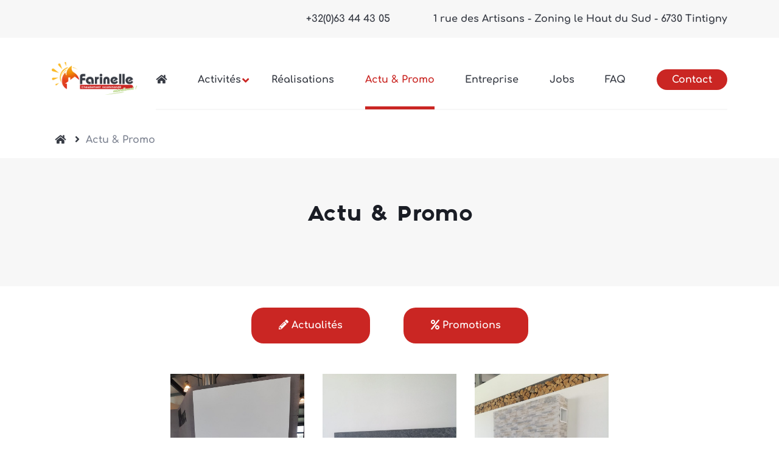

--- FILE ---
content_type: text/html; charset=UTF-8
request_url: https://farinelle.be/category/actu-promo/
body_size: 172333
content:
<!DOCTYPE html>
<html lang="fr-FR" class="no-js no-svg">
<head><meta charset="UTF-8"><script>if(navigator.userAgent.match(/MSIE|Internet Explorer/i)||navigator.userAgent.match(/Trident\/7\..*?rv:11/i)){var href=document.location.href;if(!href.match(/[?&]nowprocket/)){if(href.indexOf("?")==-1){if(href.indexOf("#")==-1){document.location.href=href+"?nowprocket=1"}else{document.location.href=href.replace("#","?nowprocket=1#")}}else{if(href.indexOf("#")==-1){document.location.href=href+"&nowprocket=1"}else{document.location.href=href.replace("#","&nowprocket=1#")}}}}</script><script>(()=>{class RocketLazyLoadScripts{constructor(){this.v="1.2.6",this.triggerEvents=["keydown","mousedown","mousemove","touchmove","touchstart","touchend","wheel"],this.userEventHandler=this.t.bind(this),this.touchStartHandler=this.i.bind(this),this.touchMoveHandler=this.o.bind(this),this.touchEndHandler=this.h.bind(this),this.clickHandler=this.u.bind(this),this.interceptedClicks=[],this.interceptedClickListeners=[],this.l(this),window.addEventListener("pageshow",(t=>{this.persisted=t.persisted,this.everythingLoaded&&this.m()})),this.CSPIssue=sessionStorage.getItem("rocketCSPIssue"),document.addEventListener("securitypolicyviolation",(t=>{this.CSPIssue||"script-src-elem"!==t.violatedDirective||"data"!==t.blockedURI||(this.CSPIssue=!0,sessionStorage.setItem("rocketCSPIssue",!0))})),document.addEventListener("DOMContentLoaded",(()=>{this.k()})),this.delayedScripts={normal:[],async:[],defer:[]},this.trash=[],this.allJQueries=[]}p(t){document.hidden?t.t():(this.triggerEvents.forEach((e=>window.addEventListener(e,t.userEventHandler,{passive:!0}))),window.addEventListener("touchstart",t.touchStartHandler,{passive:!0}),window.addEventListener("mousedown",t.touchStartHandler),document.addEventListener("visibilitychange",t.userEventHandler))}_(){this.triggerEvents.forEach((t=>window.removeEventListener(t,this.userEventHandler,{passive:!0}))),document.removeEventListener("visibilitychange",this.userEventHandler)}i(t){"HTML"!==t.target.tagName&&(window.addEventListener("touchend",this.touchEndHandler),window.addEventListener("mouseup",this.touchEndHandler),window.addEventListener("touchmove",this.touchMoveHandler,{passive:!0}),window.addEventListener("mousemove",this.touchMoveHandler),t.target.addEventListener("click",this.clickHandler),this.L(t.target,!0),this.S(t.target,"onclick","rocket-onclick"),this.C())}o(t){window.removeEventListener("touchend",this.touchEndHandler),window.removeEventListener("mouseup",this.touchEndHandler),window.removeEventListener("touchmove",this.touchMoveHandler,{passive:!0}),window.removeEventListener("mousemove",this.touchMoveHandler),t.target.removeEventListener("click",this.clickHandler),this.L(t.target,!1),this.S(t.target,"rocket-onclick","onclick"),this.M()}h(){window.removeEventListener("touchend",this.touchEndHandler),window.removeEventListener("mouseup",this.touchEndHandler),window.removeEventListener("touchmove",this.touchMoveHandler,{passive:!0}),window.removeEventListener("mousemove",this.touchMoveHandler)}u(t){t.target.removeEventListener("click",this.clickHandler),this.L(t.target,!1),this.S(t.target,"rocket-onclick","onclick"),this.interceptedClicks.push(t),t.preventDefault(),t.stopPropagation(),t.stopImmediatePropagation(),this.M()}O(){window.removeEventListener("touchstart",this.touchStartHandler,{passive:!0}),window.removeEventListener("mousedown",this.touchStartHandler),this.interceptedClicks.forEach((t=>{t.target.dispatchEvent(new MouseEvent("click",{view:t.view,bubbles:!0,cancelable:!0}))}))}l(t){EventTarget.prototype.addEventListenerWPRocketBase=EventTarget.prototype.addEventListener,EventTarget.prototype.addEventListener=function(e,i,o){"click"!==e||t.windowLoaded||i===t.clickHandler||t.interceptedClickListeners.push({target:this,func:i,options:o}),(this||window).addEventListenerWPRocketBase(e,i,o)}}L(t,e){this.interceptedClickListeners.forEach((i=>{i.target===t&&(e?t.removeEventListener("click",i.func,i.options):t.addEventListener("click",i.func,i.options))})),t.parentNode!==document.documentElement&&this.L(t.parentNode,e)}D(){return new Promise((t=>{this.P?this.M=t:t()}))}C(){this.P=!0}M(){this.P=!1}S(t,e,i){t.hasAttribute&&t.hasAttribute(e)&&(event.target.setAttribute(i,event.target.getAttribute(e)),event.target.removeAttribute(e))}t(){this._(this),"loading"===document.readyState?document.addEventListener("DOMContentLoaded",this.R.bind(this)):this.R()}k(){let t=[];document.querySelectorAll("script[type=rocketlazyloadscript][data-rocket-src]").forEach((e=>{let i=e.getAttribute("data-rocket-src");if(i&&!i.startsWith("data:")){0===i.indexOf("//")&&(i=location.protocol+i);try{const o=new URL(i).origin;o!==location.origin&&t.push({src:o,crossOrigin:e.crossOrigin||"module"===e.getAttribute("data-rocket-type")})}catch(t){}}})),t=[...new Map(t.map((t=>[JSON.stringify(t),t]))).values()],this.T(t,"preconnect")}async R(){this.lastBreath=Date.now(),this.j(this),this.F(this),this.I(),this.W(),this.q(),await this.A(this.delayedScripts.normal),await this.A(this.delayedScripts.defer),await this.A(this.delayedScripts.async);try{await this.U(),await this.H(this),await this.J()}catch(t){console.error(t)}window.dispatchEvent(new Event("rocket-allScriptsLoaded")),this.everythingLoaded=!0,this.D().then((()=>{this.O()})),this.N()}W(){document.querySelectorAll("script[type=rocketlazyloadscript]").forEach((t=>{t.hasAttribute("data-rocket-src")?t.hasAttribute("async")&&!1!==t.async?this.delayedScripts.async.push(t):t.hasAttribute("defer")&&!1!==t.defer||"module"===t.getAttribute("data-rocket-type")?this.delayedScripts.defer.push(t):this.delayedScripts.normal.push(t):this.delayedScripts.normal.push(t)}))}async B(t){if(await this.G(),!0!==t.noModule||!("noModule"in HTMLScriptElement.prototype))return new Promise((e=>{let i;function o(){(i||t).setAttribute("data-rocket-status","executed"),e()}try{if(navigator.userAgent.indexOf("Firefox/")>0||""===navigator.vendor||this.CSPIssue)i=document.createElement("script"),[...t.attributes].forEach((t=>{let e=t.nodeName;"type"!==e&&("data-rocket-type"===e&&(e="type"),"data-rocket-src"===e&&(e="src"),i.setAttribute(e,t.nodeValue))})),t.text&&(i.text=t.text),i.hasAttribute("src")?(i.addEventListener("load",o),i.addEventListener("error",(function(){i.setAttribute("data-rocket-status","failed-network"),e()})),setTimeout((()=>{i.isConnected||e()}),1)):(i.text=t.text,o()),t.parentNode.replaceChild(i,t);else{const i=t.getAttribute("data-rocket-type"),s=t.getAttribute("data-rocket-src");i?(t.type=i,t.removeAttribute("data-rocket-type")):t.removeAttribute("type"),t.addEventListener("load",o),t.addEventListener("error",(i=>{this.CSPIssue&&i.target.src.startsWith("data:")?(console.log("WPRocket: data-uri blocked by CSP -> fallback"),t.removeAttribute("src"),this.B(t).then(e)):(t.setAttribute("data-rocket-status","failed-network"),e())})),s?(t.removeAttribute("data-rocket-src"),t.src=s):t.src="data:text/javascript;base64,"+window.btoa(unescape(encodeURIComponent(t.text)))}}catch(i){t.setAttribute("data-rocket-status","failed-transform"),e()}}));t.setAttribute("data-rocket-status","skipped")}async A(t){const e=t.shift();return e&&e.isConnected?(await this.B(e),this.A(t)):Promise.resolve()}q(){this.T([...this.delayedScripts.normal,...this.delayedScripts.defer,...this.delayedScripts.async],"preload")}T(t,e){var i=document.createDocumentFragment();t.forEach((t=>{const o=t.getAttribute&&t.getAttribute("data-rocket-src")||t.src;if(o&&!o.startsWith("data:")){const s=document.createElement("link");s.href=o,s.rel=e,"preconnect"!==e&&(s.as="script"),t.getAttribute&&"module"===t.getAttribute("data-rocket-type")&&(s.crossOrigin=!0),t.crossOrigin&&(s.crossOrigin=t.crossOrigin),t.integrity&&(s.integrity=t.integrity),i.appendChild(s),this.trash.push(s)}})),document.head.appendChild(i)}j(t){let e={};function i(i,o){return e[o].eventsToRewrite.indexOf(i)>=0&&!t.everythingLoaded?"rocket-"+i:i}function o(t,o){!function(t){e[t]||(e[t]={originalFunctions:{add:t.addEventListener,remove:t.removeEventListener},eventsToRewrite:[]},t.addEventListener=function(){arguments[0]=i(arguments[0],t),e[t].originalFunctions.add.apply(t,arguments)},t.removeEventListener=function(){arguments[0]=i(arguments[0],t),e[t].originalFunctions.remove.apply(t,arguments)})}(t),e[t].eventsToRewrite.push(o)}function s(e,i){let o=e[i];e[i]=null,Object.defineProperty(e,i,{get:()=>o||function(){},set(s){t.everythingLoaded?o=s:e["rocket"+i]=o=s}})}o(document,"DOMContentLoaded"),o(window,"DOMContentLoaded"),o(window,"load"),o(window,"pageshow"),o(document,"readystatechange"),s(document,"onreadystatechange"),s(window,"onload"),s(window,"onpageshow");try{Object.defineProperty(document,"readyState",{get:()=>t.rocketReadyState,set(e){t.rocketReadyState=e},configurable:!0}),document.readyState="loading"}catch(t){console.log("WPRocket DJE readyState conflict, bypassing")}}F(t){let e;function i(e){return t.everythingLoaded?e:e.split(" ").map((t=>"load"===t||0===t.indexOf("load.")?"rocket-jquery-load":t)).join(" ")}function o(o){function s(t){const e=o.fn[t];o.fn[t]=o.fn.init.prototype[t]=function(){return this[0]===window&&("string"==typeof arguments[0]||arguments[0]instanceof String?arguments[0]=i(arguments[0]):"object"==typeof arguments[0]&&Object.keys(arguments[0]).forEach((t=>{const e=arguments[0][t];delete arguments[0][t],arguments[0][i(t)]=e}))),e.apply(this,arguments),this}}o&&o.fn&&!t.allJQueries.includes(o)&&(o.fn.ready=o.fn.init.prototype.ready=function(e){return t.domReadyFired?e.bind(document)(o):document.addEventListener("rocket-DOMContentLoaded",(()=>e.bind(document)(o))),o([])},s("on"),s("one"),t.allJQueries.push(o)),e=o}o(window.jQuery),Object.defineProperty(window,"jQuery",{get:()=>e,set(t){o(t)}})}async H(t){const e=document.querySelector("script[data-webpack]");e&&(await async function(){return new Promise((t=>{e.addEventListener("load",t),e.addEventListener("error",t)}))}(),await t.K(),await t.H(t))}async U(){this.domReadyFired=!0;try{document.readyState="interactive"}catch(t){}await this.G(),document.dispatchEvent(new Event("rocket-readystatechange")),await this.G(),document.rocketonreadystatechange&&document.rocketonreadystatechange(),await this.G(),document.dispatchEvent(new Event("rocket-DOMContentLoaded")),await this.G(),window.dispatchEvent(new Event("rocket-DOMContentLoaded"))}async J(){try{document.readyState="complete"}catch(t){}await this.G(),document.dispatchEvent(new Event("rocket-readystatechange")),await this.G(),document.rocketonreadystatechange&&document.rocketonreadystatechange(),await this.G(),window.dispatchEvent(new Event("rocket-load")),await this.G(),window.rocketonload&&window.rocketonload(),await this.G(),this.allJQueries.forEach((t=>t(window).trigger("rocket-jquery-load"))),await this.G();const t=new Event("rocket-pageshow");t.persisted=this.persisted,window.dispatchEvent(t),await this.G(),window.rocketonpageshow&&window.rocketonpageshow({persisted:this.persisted}),this.windowLoaded=!0}m(){document.onreadystatechange&&document.onreadystatechange(),window.onload&&window.onload(),window.onpageshow&&window.onpageshow({persisted:this.persisted})}I(){const t=new Map;document.write=document.writeln=function(e){const i=document.currentScript;i||console.error("WPRocket unable to document.write this: "+e);const o=document.createRange(),s=i.parentElement;let n=t.get(i);void 0===n&&(n=i.nextSibling,t.set(i,n));const c=document.createDocumentFragment();o.setStart(c,0),c.appendChild(o.createContextualFragment(e)),s.insertBefore(c,n)}}async G(){Date.now()-this.lastBreath>45&&(await this.K(),this.lastBreath=Date.now())}async K(){return document.hidden?new Promise((t=>setTimeout(t))):new Promise((t=>requestAnimationFrame(t)))}N(){this.trash.forEach((t=>t.remove()))}static run(){const t=new RocketLazyLoadScripts;t.p(t)}}RocketLazyLoadScripts.run()})();</script>
    <!-- Google Tag Manager -->
<script>(function(w,d,s,l,i){w[l]=w[l]||[];w[l].push({'gtm.start':
new Date().getTime(),event:'gtm.js'});var f=d.getElementsByTagName(s)[0],
j=d.createElement(s),dl=l!='dataLayer'?'&l='+l:'';j.async=true;j.src=
'https://www.googletagmanager.com/gtm.js?id='+i+dl;f.parentNode.insertBefore(j,f);
})(window,document,'script','dataLayer','GTM-NVW4Q85');</script>
<!-- End Google Tag Manager -->

<meta name="viewport" content="width=device-width, initial-scale=1">
<link rel="profile" href="https://gmpg.org/xfn/11">




<script type="rocketlazyloadscript">(function(html){html.className = html.className.replace(/\bno-js\b/,'js')})(document.documentElement);</script>
<meta name='robots' content='index, follow, max-image-preview:large, max-snippet:-1, max-video-preview:-1' />
	<style></style>
	<script type="rocketlazyloadscript" id="cookie-law-info-gcm-var-js">
var _ckyGcm = {"status":true,"default_settings":[{"analytics":"denied","advertisement":"denied","functional":"granted","necessary":"granted","ad_user_data":"denied","ad_personalization":"denied","regions":"All"}],"wait_for_update":2000,"url_passthrough":false,"ads_data_redaction":false};
</script>
<script type="rocketlazyloadscript" id="cookie-law-info-gcm-js" data-rocket-type="text/javascript" data-rocket-src="https://farinelle.be/wp-content/plugins/cookie-law-info/lite/frontend/js/gcm.min.js"></script>
<script type="rocketlazyloadscript" data-minify="1" id="cookieyes" data-rocket-type="text/javascript" data-rocket-src="https://farinelle.be/wp-content/cache/min/1/client_data/9e2678ae160f1c29b71f8760/script.js?ver=1764335155"></script>
	<!-- This site is optimized with the Yoast SEO plugin v25.1 - https://yoast.com/wordpress/plugins/seo/ -->
	<title>Actu &amp; Promo | Farinelle SRL</title><link rel="preload" data-rocket-preload as="font" href="https://use.fontawesome.com/releases/v5.6.3/webfonts/fa-brands-400.woff2" crossorigin><link rel="preload" data-rocket-preload as="font" href="https://use.fontawesome.com/releases/v5.6.3/webfonts/fa-solid-900.woff2" crossorigin><link rel="preload" data-rocket-preload as="font" href="https://fonts.gstatic.com/s/comfortaa/v45/1Pt_g8LJRfWJmhDAuUsSQamb1W0lwk4S4Y_LDrMfIA.woff2" crossorigin><link rel="preload" data-rocket-preload as="font" href="https://farinelle.be/wp-content/themes/farinelle/assets/fonts/axis/axis-webfont.woff2" crossorigin><style id="wpr-usedcss">.fa,.fas{-moz-osx-font-smoothing:grayscale;-webkit-font-smoothing:antialiased;display:inline-block;font-style:normal;font-variant:normal;text-rendering:auto;line-height:1}.fa-angle-right:before{content:"\f105"}.fa-home:before{content:"\f015"}.fa-pencil-alt:before{content:"\f303"}.fa-percent:before{content:"\f295"}.sr-only{border:0;clip:rect(0,0,0,0);height:1px;margin:-1px;overflow:hidden;padding:0;position:absolute;width:1px}@font-face{font-display:swap;font-family:"Font Awesome 5 Brands";font-style:normal;font-weight:400;src:url(https://use.fontawesome.com/releases/v5.6.3/webfonts/fa-brands-400.eot);src:url(https://use.fontawesome.com/releases/v5.6.3/webfonts/fa-brands-400.eot?#iefix) format("embedded-opentype"),url(https://use.fontawesome.com/releases/v5.6.3/webfonts/fa-brands-400.woff2) format("woff2"),url(https://use.fontawesome.com/releases/v5.6.3/webfonts/fa-brands-400.woff) format("woff"),url(https://use.fontawesome.com/releases/v5.6.3/webfonts/fa-brands-400.ttf) format("truetype"),url(https://use.fontawesome.com/releases/v5.6.3/webfonts/fa-brands-400.svg#fontawesome) format("svg")}@font-face{font-display:swap;font-family:"Font Awesome 5 Free";font-style:normal;font-weight:900;src:url(https://use.fontawesome.com/releases/v5.6.3/webfonts/fa-solid-900.eot);src:url(https://use.fontawesome.com/releases/v5.6.3/webfonts/fa-solid-900.eot?#iefix) format("embedded-opentype"),url(https://use.fontawesome.com/releases/v5.6.3/webfonts/fa-solid-900.woff2) format("woff2"),url(https://use.fontawesome.com/releases/v5.6.3/webfonts/fa-solid-900.woff) format("woff"),url(https://use.fontawesome.com/releases/v5.6.3/webfonts/fa-solid-900.ttf) format("truetype"),url(https://use.fontawesome.com/releases/v5.6.3/webfonts/fa-solid-900.svg#fontawesome) format("svg")}.fa,.fas{font-family:"Font Awesome 5 Free"}.fa,.fas{font-weight:900}@font-face{font-display:swap;font-family:Comfortaa;font-style:normal;font-weight:700;src:url(https://fonts.gstatic.com/s/comfortaa/v45/1Pt_g8LJRfWJmhDAuUsSQamb1W0lwk4S4Y_LDrMfIA.woff2) format('woff2');unicode-range:U+0000-00FF,U+0131,U+0152-0153,U+02BB-02BC,U+02C6,U+02DA,U+02DC,U+0304,U+0308,U+0329,U+2000-206F,U+20AC,U+2122,U+2191,U+2193,U+2212,U+2215,U+FEFF,U+FFFD}img.emoji{display:inline!important;border:none!important;box-shadow:none!important;height:1em!important;width:1em!important;margin:0 .07em!important;vertical-align:-.1em!important;background:0 0!important;padding:0!important}:where(.wp-block-button__link){border-radius:9999px;box-shadow:none;padding:calc(.667em + 2px) calc(1.333em + 2px);text-decoration:none}:where(.wp-block-calendar table:not(.has-background) th){background:#ddd}:where(.wp-block-columns){margin-bottom:1.75em}:where(.wp-block-columns.has-background){padding:1.25em 2.375em}:where(.wp-block-post-comments input[type=submit]){border:none}:where(.wp-block-cover-image:not(.has-text-color)),:where(.wp-block-cover:not(.has-text-color)){color:#fff}:where(.wp-block-cover-image.is-light:not(.has-text-color)),:where(.wp-block-cover.is-light:not(.has-text-color)){color:#000}:where(.wp-block-file){margin-bottom:1.5em}:where(.wp-block-file__button){border-radius:2em;display:inline-block;padding:.5em 1em}:where(.wp-block-file__button):is(a):active,:where(.wp-block-file__button):is(a):focus,:where(.wp-block-file__button):is(a):hover,:where(.wp-block-file__button):is(a):visited{box-shadow:none;color:#fff;opacity:.85;text-decoration:none}:where(.wp-block-latest-comments:not([style*=line-height] .wp-block-latest-comments__comment)){line-height:1.1}:where(.wp-block-latest-comments:not([style*=line-height] .wp-block-latest-comments__comment-excerpt p)){line-height:1.8}ul{box-sizing:border-box}:where(.wp-block-navigation.has-background .wp-block-navigation-item a:not(.wp-element-button)),:where(.wp-block-navigation.has-background .wp-block-navigation-submenu a:not(.wp-element-button)){padding:.5em 1em}:where(.wp-block-navigation .wp-block-navigation__submenu-container .wp-block-navigation-item a:not(.wp-element-button)),:where(.wp-block-navigation .wp-block-navigation__submenu-container .wp-block-navigation-submenu a:not(.wp-element-button)),:where(.wp-block-navigation .wp-block-navigation__submenu-container .wp-block-navigation-submenu button.wp-block-navigation-item__content),:where(.wp-block-navigation .wp-block-navigation__submenu-container .wp-block-pages-list__item button.wp-block-navigation-item__content){padding:.5em 1em}:where(p.has-text-color:not(.has-link-color)) a{color:inherit}:where(.wp-block-post-excerpt){margin-bottom:var(--wp--style--block-gap);margin-top:var(--wp--style--block-gap)}:where(.wp-block-preformatted.has-background){padding:1.25em 2.375em}:where(.wp-block-pullquote){margin:0 0 1em}:where(.wp-block-search__button){border:1px solid #ccc;padding:6px 10px}:where(.wp-block-search__button-inside .wp-block-search__inside-wrapper){border:1px solid #949494;box-sizing:border-box;padding:4px}:where(.wp-block-search__button-inside .wp-block-search__inside-wrapper) .wp-block-search__input{border:none;border-radius:0;padding:0 4px}:where(.wp-block-search__button-inside .wp-block-search__inside-wrapper) .wp-block-search__input:focus{outline:0}:where(.wp-block-search__button-inside .wp-block-search__inside-wrapper) :where(.wp-block-search__button){padding:4px 8px}:where(.wp-block-term-description){margin-bottom:var(--wp--style--block-gap);margin-top:var(--wp--style--block-gap)}:where(pre.wp-block-verse){font-family:inherit}.entry-content{counter-reset:footnotes}:root{--wp--preset--font-size--normal:16px;--wp--preset--font-size--huge:42px}.screen-reader-text{border:0;clip:rect(1px,1px,1px,1px);-webkit-clip-path:inset(50%);clip-path:inset(50%);height:1px;margin:-1px;overflow:hidden;padding:0;position:absolute;width:1px;word-wrap:normal!important}.screen-reader-text:focus{background-color:#ddd;clip:auto!important;-webkit-clip-path:none;clip-path:none;color:#444;display:block;font-size:1em;height:auto;left:5px;line-height:normal;padding:15px 23px 14px;text-decoration:none;top:5px;width:auto;z-index:100000}html :where(.has-border-color){border-style:solid}html :where([style*=border-top-color]){border-top-style:solid}html :where([style*=border-right-color]){border-right-style:solid}html :where([style*=border-bottom-color]){border-bottom-style:solid}html :where([style*=border-left-color]){border-left-style:solid}html :where([style*=border-width]){border-style:solid}html :where([style*=border-top-width]){border-top-style:solid}html :where([style*=border-right-width]){border-right-style:solid}html :where([style*=border-bottom-width]){border-bottom-style:solid}html :where([style*=border-left-width]){border-left-style:solid}html :where(img[class*=wp-image-]){height:auto;max-width:100%}:where(figure){margin:0 0 1em}html :where(.is-position-sticky){--wp-admin--admin-bar--position-offset:var(--wp-admin--admin-bar--height,0px)}@media screen and (max-width:600px){html :where(.is-position-sticky){--wp-admin--admin-bar--position-offset:0px}}:where(.wp-block-group.has-background){padding:1.25em 2.375em}body{--wp--preset--color--black:#000000;--wp--preset--color--cyan-bluish-gray:#abb8c3;--wp--preset--color--white:#ffffff;--wp--preset--color--pale-pink:#f78da7;--wp--preset--color--vivid-red:#cf2e2e;--wp--preset--color--luminous-vivid-orange:#ff6900;--wp--preset--color--luminous-vivid-amber:#fcb900;--wp--preset--color--light-green-cyan:#7bdcb5;--wp--preset--color--vivid-green-cyan:#00d084;--wp--preset--color--pale-cyan-blue:#8ed1fc;--wp--preset--color--vivid-cyan-blue:#0693e3;--wp--preset--color--vivid-purple:#9b51e0;--wp--preset--gradient--vivid-cyan-blue-to-vivid-purple:linear-gradient(135deg,rgba(6, 147, 227, 1) 0%,rgb(155, 81, 224) 100%);--wp--preset--gradient--light-green-cyan-to-vivid-green-cyan:linear-gradient(135deg,rgb(122, 220, 180) 0%,rgb(0, 208, 130) 100%);--wp--preset--gradient--luminous-vivid-amber-to-luminous-vivid-orange:linear-gradient(135deg,rgba(252, 185, 0, 1) 0%,rgba(255, 105, 0, 1) 100%);--wp--preset--gradient--luminous-vivid-orange-to-vivid-red:linear-gradient(135deg,rgba(255, 105, 0, 1) 0%,rgb(207, 46, 46) 100%);--wp--preset--gradient--very-light-gray-to-cyan-bluish-gray:linear-gradient(135deg,rgb(238, 238, 238) 0%,rgb(169, 184, 195) 100%);--wp--preset--gradient--cool-to-warm-spectrum:linear-gradient(135deg,rgb(74, 234, 220) 0%,rgb(151, 120, 209) 20%,rgb(207, 42, 186) 40%,rgb(238, 44, 130) 60%,rgb(251, 105, 98) 80%,rgb(254, 248, 76) 100%);--wp--preset--gradient--blush-light-purple:linear-gradient(135deg,rgb(255, 206, 236) 0%,rgb(152, 150, 240) 100%);--wp--preset--gradient--blush-bordeaux:linear-gradient(135deg,rgb(254, 205, 165) 0%,rgb(254, 45, 45) 50%,rgb(107, 0, 62) 100%);--wp--preset--gradient--luminous-dusk:linear-gradient(135deg,rgb(255, 203, 112) 0%,rgb(199, 81, 192) 50%,rgb(65, 88, 208) 100%);--wp--preset--gradient--pale-ocean:linear-gradient(135deg,rgb(255, 245, 203) 0%,rgb(182, 227, 212) 50%,rgb(51, 167, 181) 100%);--wp--preset--gradient--electric-grass:linear-gradient(135deg,rgb(202, 248, 128) 0%,rgb(113, 206, 126) 100%);--wp--preset--gradient--midnight:linear-gradient(135deg,rgb(2, 3, 129) 0%,rgb(40, 116, 252) 100%);--wp--preset--font-size--small:13px;--wp--preset--font-size--medium:20px;--wp--preset--font-size--large:36px;--wp--preset--font-size--x-large:42px;--wp--preset--spacing--20:0.44rem;--wp--preset--spacing--30:0.67rem;--wp--preset--spacing--40:1rem;--wp--preset--spacing--50:1.5rem;--wp--preset--spacing--60:2.25rem;--wp--preset--spacing--70:3.38rem;--wp--preset--spacing--80:5.06rem;--wp--preset--shadow--natural:6px 6px 9px rgba(0, 0, 0, .2);--wp--preset--shadow--deep:12px 12px 50px rgba(0, 0, 0, .4);--wp--preset--shadow--sharp:6px 6px 0px rgba(0, 0, 0, .2);--wp--preset--shadow--outlined:6px 6px 0px -3px rgba(255, 255, 255, 1),6px 6px rgba(0, 0, 0, 1);--wp--preset--shadow--crisp:6px 6px 0px rgba(0, 0, 0, 1)}:where(.is-layout-flex){gap:.5em}:where(.is-layout-grid){gap:.5em}:where(.wp-block-post-template.is-layout-flex){gap:1.25em}:where(.wp-block-post-template.is-layout-grid){gap:1.25em}:where(.wp-block-columns.is-layout-flex){gap:2em}:where(.wp-block-columns.is-layout-grid){gap:2em}:root{--blue:#007bff;--indigo:#6610f2;--purple:#6f42c1;--pink:#e83e8c;--red:#dc3545;--orange:#fd7e14;--yellow:#ffc107;--green:#28a745;--teal:#20c997;--cyan:#17a2b8;--white:#fff;--gray:#6c757d;--gray-dark:#343a40;--primary:#007bff;--secondary:#6c757d;--success:#28a745;--info:#17a2b8;--warning:#ffc107;--danger:#dc3545;--light:#f8f9fa;--dark:#343a40;--breakpoint-xs:0;--breakpoint-sm:576px;--breakpoint-md:768px;--breakpoint-lg:992px;--breakpoint-xl:1200px;--font-family-sans-serif:-apple-system,BlinkMacSystemFont,"Segoe UI",Roboto,"Helvetica Neue",Arial,"Noto Sans",sans-serif,"Apple Color Emoji","Segoe UI Emoji","Segoe UI Symbol","Noto Color Emoji";--font-family-monospace:SFMono-Regular,Menlo,Monaco,Consolas,"Liberation Mono","Courier New",monospace}*,::after,::before{box-sizing:border-box}html{font-family:sans-serif;line-height:1.15;-webkit-text-size-adjust:100%;-webkit-tap-highlight-color:transparent}article,footer,header,main,nav{display:block}body{margin:0;font-family:-apple-system,BlinkMacSystemFont,"Segoe UI",Roboto,"Helvetica Neue",Arial,"Noto Sans",sans-serif,"Apple Color Emoji","Segoe UI Emoji","Segoe UI Symbol","Noto Color Emoji";font-size:1rem;font-weight:400;line-height:1.5;color:#212529;text-align:left;background-color:#fff}[tabindex="-1"]:focus:not(:focus-visible){outline:0!important}h1,h2,h3{margin-top:0;margin-bottom:.5rem}p{margin-top:0;margin-bottom:1rem}ul{margin-top:0;margin-bottom:1rem}ul ul{margin-bottom:0}blockquote{margin:0 0 1rem}a{color:#007bff;text-decoration:none;background-color:transparent}a:hover{color:#0056b3;text-decoration:underline}a:not([href]){color:inherit;text-decoration:none}a:not([href]):hover{color:inherit;text-decoration:none}code{font-family:SFMono-Regular,Menlo,Monaco,Consolas,"Liberation Mono","Courier New",monospace;font-size:1em}img{vertical-align:middle;border-style:none}svg{overflow:hidden;vertical-align:middle}table{border-collapse:collapse}label{display:inline-block;margin-bottom:.5rem}button{border-radius:0}button:focus{outline:dotted 1px;outline:-webkit-focus-ring-color auto 5px}button,input,optgroup,select,textarea{margin:0;font-family:inherit;font-size:inherit;line-height:inherit}button,input{overflow:visible}button,select{text-transform:none}select{word-wrap:normal}[type=button],[type=submit],button{-webkit-appearance:button}[type=button]:not(:disabled),[type=submit]:not(:disabled),button:not(:disabled){cursor:pointer}[type=button]::-moz-focus-inner,[type=submit]::-moz-focus-inner,button::-moz-focus-inner{padding:0;border-style:none}input[type=checkbox],input[type=radio]{box-sizing:border-box;padding:0}input[type=date]{-webkit-appearance:listbox}textarea{overflow:auto;resize:vertical}fieldset{min-width:0;padding:0;margin:0;border:0}legend{display:block;width:100%;max-width:100%;padding:0;margin-bottom:.5rem;font-size:1.5rem;line-height:inherit;color:inherit;white-space:normal}progress{vertical-align:baseline}[type=number]::-webkit-inner-spin-button,[type=number]::-webkit-outer-spin-button{height:auto}[type=search]{outline-offset:-2px;-webkit-appearance:none}[type=search]::-webkit-search-decoration{-webkit-appearance:none}::-webkit-file-upload-button{font:inherit;-webkit-appearance:button}summary{display:list-item;cursor:pointer}template{display:none}[hidden]{display:none!important}h1,h2,h3{margin-bottom:.5rem;font-weight:500;line-height:1.2}h1{font-size:2.5rem}h2{font-size:2rem}h3{font-size:1.75rem}.blockquote{margin-bottom:1rem;font-size:1.25rem}code{font-size:87.5%;color:#e83e8c;word-wrap:break-word}a>code{color:inherit}.container{width:100%;padding-right:15px;padding-left:15px;margin-right:auto;margin-left:auto}.container-fluid{width:100%;padding-right:15px;padding-left:15px;margin-right:auto;margin-left:auto}@media (min-width:576px){.container{max-width:540px}}@media (min-width:768px){.container{max-width:720px}}@media (min-width:992px){.container{max-width:960px}}@media (min-width:1200px){.container{max-width:1140px}}.row{display:-ms-flexbox;display:flex;-ms-flex-wrap:wrap;flex-wrap:wrap;margin-right:-15px;margin-left:-15px}.col-12,.col-8,.col-lg-3,.col-lg-4,.col-lg-6,.col-lg-8,.col-lg-9,.col-md-10,.col-md-4,.col-md-5,.col-md-6,.col-md-7,.col-sm-6,.col-xl-6{position:relative;width:100%;padding-right:15px;padding-left:15px}.col-8{-ms-flex:0 0 66.666667%;flex:0 0 66.666667%;max-width:66.666667%}.col-12{-ms-flex:0 0 100%;flex:0 0 100%;max-width:100%}@media (min-width:576px){.col-sm-6{-ms-flex:0 0 50%;flex:0 0 50%;max-width:50%}}@media (min-width:768px){.col-md-4{-ms-flex:0 0 33.333333%;flex:0 0 33.333333%;max-width:33.333333%}.col-md-5{-ms-flex:0 0 41.666667%;flex:0 0 41.666667%;max-width:41.666667%}.col-md-6{-ms-flex:0 0 50%;flex:0 0 50%;max-width:50%}.col-md-7{-ms-flex:0 0 58.333333%;flex:0 0 58.333333%;max-width:58.333333%}.col-md-10{-ms-flex:0 0 83.333333%;flex:0 0 83.333333%;max-width:83.333333%}}@media (min-width:992px){.col-lg-3{-ms-flex:0 0 25%;flex:0 0 25%;max-width:25%}.col-lg-4{-ms-flex:0 0 33.333333%;flex:0 0 33.333333%;max-width:33.333333%}.col-lg-6{-ms-flex:0 0 50%;flex:0 0 50%;max-width:50%}.col-lg-8{-ms-flex:0 0 66.666667%;flex:0 0 66.666667%;max-width:66.666667%}.col-lg-9{-ms-flex:0 0 75%;flex:0 0 75%;max-width:75%}}@media (min-width:1200px){.col-xl-6{-ms-flex:0 0 50%;flex:0 0 50%;max-width:50%}}.table{width:100%;margin-bottom:1rem;color:#212529}.table tbody+tbody{border-top:2px solid #dee2e6}.btn{display:inline-block;font-weight:400;color:#212529;text-align:center;vertical-align:middle;cursor:pointer;-webkit-user-select:none;-moz-user-select:none;-ms-user-select:none;user-select:none;background-color:transparent;border:1px solid transparent;padding:.375rem .75rem;font-size:1rem;line-height:1.5;border-radius:.25rem;transition:color .15s ease-in-out,background-color .15s ease-in-out,border-color .15s ease-in-out,box-shadow .15s ease-in-out}@media (prefers-reduced-motion:reduce){.btn{transition:none}}.btn:hover{color:#212529;text-decoration:none}.btn.focus,.btn:focus{outline:0;box-shadow:0 0 0 .2rem rgba(0,123,255,.25)}.btn.disabled,.btn:disabled{opacity:.65}a.btn.disabled,fieldset:disabled a.btn{pointer-events:none}.fade{transition:opacity .15s linear}@media (prefers-reduced-motion:reduce){.fade{transition:none}}.fade:not(.show){opacity:0}.collapse:not(.show){display:none}.collapsing{position:relative;height:0;overflow:hidden;transition:height .35s ease}.dropdown,.dropleft,.dropright,.dropup{position:relative}.dropdown-toggle{white-space:nowrap}.dropdown-toggle::after{display:inline-block;margin-left:.255em;vertical-align:.255em;content:"";border-top:.3em solid;border-right:.3em solid transparent;border-bottom:0;border-left:.3em solid transparent}.dropdown-toggle:empty::after{margin-left:0}.dropdown-menu{position:absolute;top:100%;left:0;z-index:1000;display:none;float:left;min-width:10rem;padding:.5rem 0;margin:.125rem 0 0;font-size:1rem;color:#212529;text-align:left;list-style:none;background-color:#fff;background-clip:padding-box;border:1px solid rgba(0,0,0,.15);border-radius:.25rem}.dropdown-menu-right{right:0;left:auto}.dropup .dropdown-menu{top:auto;bottom:100%;margin-top:0;margin-bottom:.125rem}.dropup .dropdown-toggle::after{display:inline-block;margin-left:.255em;vertical-align:.255em;content:"";border-top:0;border-right:.3em solid transparent;border-bottom:.3em solid;border-left:.3em solid transparent}.dropup .dropdown-toggle:empty::after{margin-left:0}.dropright .dropdown-menu{top:0;right:auto;left:100%;margin-top:0;margin-left:.125rem}.dropright .dropdown-toggle::after{display:inline-block;margin-left:.255em;vertical-align:.255em;content:"";border-top:.3em solid transparent;border-right:0;border-bottom:.3em solid transparent;border-left:.3em solid}.dropright .dropdown-toggle:empty::after{margin-left:0}.dropright .dropdown-toggle::after{vertical-align:0}.dropleft .dropdown-menu{top:0;right:100%;left:auto;margin-top:0;margin-right:.125rem}.dropleft .dropdown-toggle::after{display:inline-block;margin-left:.255em;vertical-align:.255em;content:""}.dropleft .dropdown-toggle::after{display:none}.dropleft .dropdown-toggle::before{display:inline-block;margin-right:.255em;vertical-align:.255em;content:"";border-top:.3em solid transparent;border-right:.3em solid;border-bottom:.3em solid transparent}.dropleft .dropdown-toggle:empty::after{margin-left:0}.dropleft .dropdown-toggle::before{vertical-align:0}.dropdown-menu[x-placement^=bottom],.dropdown-menu[x-placement^=left],.dropdown-menu[x-placement^=right],.dropdown-menu[x-placement^=top]{right:auto;bottom:auto}.dropdown-item{display:block;width:100%;padding:.25rem 1.5rem;clear:both;font-weight:400;color:#212529;text-align:inherit;white-space:nowrap;background-color:transparent;border:0}.dropdown-item:focus,.dropdown-item:hover{color:#16181b;text-decoration:none;background-color:#f8f9fa}.dropdown-item.active,.dropdown-item:active{color:#fff;text-decoration:none;background-color:#007bff}.dropdown-item.disabled,.dropdown-item:disabled{color:#6c757d;pointer-events:none;background-color:transparent}.dropdown-menu.show{display:block}.nav{display:-ms-flexbox;display:flex;-ms-flex-wrap:wrap;flex-wrap:wrap;padding-left:0;margin-bottom:0;list-style:none}.nav-link{display:block;padding:.5rem 1rem}.nav-link:focus,.nav-link:hover{text-decoration:none}.nav-link.disabled{color:#6c757d;pointer-events:none;cursor:default}.navbar{position:relative;display:-ms-flexbox;display:flex;-ms-flex-wrap:wrap;flex-wrap:wrap;-ms-flex-align:center;align-items:center;-ms-flex-pack:justify;justify-content:space-between;padding:.5rem 1rem}.navbar .container,.navbar .container-fluid{display:-ms-flexbox;display:flex;-ms-flex-wrap:wrap;flex-wrap:wrap;-ms-flex-align:center;align-items:center;-ms-flex-pack:justify;justify-content:space-between}.navbar-nav{display:-ms-flexbox;display:flex;-ms-flex-direction:column;flex-direction:column;padding-left:0;margin-bottom:0;list-style:none}.navbar-nav .nav-link{padding-right:0;padding-left:0}.navbar-nav .dropdown-menu{position:static;float:none}.navbar-collapse{-ms-flex-preferred-size:100%;flex-basis:100%;-ms-flex-positive:1;flex-grow:1;-ms-flex-align:center;align-items:center}.breadcrumb{display:-ms-flexbox;display:flex;-ms-flex-wrap:wrap;flex-wrap:wrap;padding:.75rem 1rem;margin-bottom:1rem;list-style:none;background-color:#e9ecef;border-radius:.25rem}.alert{position:relative;padding:.75rem 1.25rem;margin-bottom:1rem;border:1px solid transparent;border-radius:.25rem}.progress{display:-ms-flexbox;display:flex;height:1rem;overflow:hidden;font-size:.75rem;background-color:#e9ecef;border-radius:.25rem}.list-group{display:-ms-flexbox;display:flex;-ms-flex-direction:column;flex-direction:column;padding-left:0;margin-bottom:0}.list-group-item{position:relative;display:block;padding:.75rem 1.25rem;background-color:#fff;border:1px solid rgba(0,0,0,.125)}.list-group-item:first-child{border-top-left-radius:.25rem;border-top-right-radius:.25rem}.list-group-item:last-child{border-bottom-right-radius:.25rem;border-bottom-left-radius:.25rem}.list-group-item.disabled,.list-group-item:disabled{color:#6c757d;pointer-events:none;background-color:#fff}.list-group-item.active{z-index:2;color:#fff;background-color:#007bff;border-color:#007bff}.list-group-item+.list-group-item{border-top-width:0}.list-group-item+.list-group-item.active{margin-top:-1px;border-top-width:1px}.close{float:right;font-size:1.5rem;font-weight:700;line-height:1;color:#000;text-shadow:0 1px 0 #fff;opacity:.5}.close:hover{color:#000;text-decoration:none}.close:not(:disabled):not(.disabled):focus,.close:not(:disabled):not(.disabled):hover{opacity:.75}button.close{padding:0;background-color:transparent;border:0;-webkit-appearance:none;-moz-appearance:none;appearance:none}a.close.disabled{pointer-events:none}.toast{max-width:350px;overflow:hidden;font-size:.875rem;background-color:rgba(255,255,255,.85);background-clip:padding-box;border:1px solid rgba(0,0,0,.1);box-shadow:0 .25rem .75rem rgba(0,0,0,.1);-webkit-backdrop-filter:blur(10px);backdrop-filter:blur(10px);opacity:0;border-radius:.25rem}.toast:not(:last-child){margin-bottom:.75rem}.toast.showing{opacity:1}.toast.show{display:block;opacity:1}.toast.hide{display:none}.modal-open{overflow:hidden}.modal-open .modal{overflow-x:hidden;overflow-y:auto}.modal{position:fixed;top:0;left:0;z-index:1050;display:none;width:100%;height:100%;overflow:hidden;outline:0}.modal-dialog{position:relative;width:auto;margin:.5rem;pointer-events:none}.modal.fade .modal-dialog{transition:-webkit-transform .3s ease-out;transition:transform .3s ease-out;transition:transform .3s ease-out,-webkit-transform .3s ease-out;-webkit-transform:translate(0,-50px);transform:translate(0,-50px)}@media (prefers-reduced-motion:reduce){.collapsing{transition:none}.modal.fade .modal-dialog{transition:none}}.modal.show .modal-dialog{-webkit-transform:none;transform:none}.modal.modal-static .modal-dialog{-webkit-transform:scale(1.02);transform:scale(1.02)}.modal-dialog-scrollable{display:-ms-flexbox;display:flex;max-height:calc(100% - 1rem)}.modal-dialog-scrollable .modal-body{overflow-y:auto}.modal-backdrop{position:fixed;top:0;left:0;z-index:1040;width:100vw;height:100vh;background-color:#000}.modal-backdrop.fade{opacity:0}.modal-backdrop.show{opacity:.5}.modal-body{position:relative;-ms-flex:1 1 auto;flex:1 1 auto;padding:1rem}.modal-scrollbar-measure{position:absolute;top:-9999px;width:50px;height:50px;overflow:scroll}@media (min-width:576px){.modal-dialog{max-width:500px;margin:1.75rem auto}.modal-dialog-scrollable{max-height:calc(100% - 3.5rem)}}.tooltip{position:absolute;z-index:1070;display:block;margin:0;font-family:-apple-system,BlinkMacSystemFont,"Segoe UI",Roboto,"Helvetica Neue",Arial,"Noto Sans",sans-serif,"Apple Color Emoji","Segoe UI Emoji","Segoe UI Symbol","Noto Color Emoji";font-style:normal;font-weight:400;line-height:1.5;text-align:left;text-align:start;text-decoration:none;text-shadow:none;text-transform:none;letter-spacing:normal;word-break:normal;word-spacing:normal;white-space:normal;line-break:auto;font-size:.875rem;word-wrap:break-word;opacity:0}.tooltip.show{opacity:.9}.tooltip .arrow{position:absolute;display:block;width:.8rem;height:.4rem}.tooltip .arrow::before{position:absolute;content:"";border-color:transparent;border-style:solid}.tooltip-inner{max-width:200px;padding:.25rem .5rem;color:#fff;text-align:center;background-color:#000;border-radius:.25rem}.popover{position:absolute;top:0;left:0;z-index:1060;display:block;max-width:276px;font-family:-apple-system,BlinkMacSystemFont,"Segoe UI",Roboto,"Helvetica Neue",Arial,"Noto Sans",sans-serif,"Apple Color Emoji","Segoe UI Emoji","Segoe UI Symbol","Noto Color Emoji";font-style:normal;font-weight:400;line-height:1.5;text-align:left;text-align:start;text-decoration:none;text-shadow:none;text-transform:none;letter-spacing:normal;word-break:normal;word-spacing:normal;white-space:normal;line-break:auto;font-size:.875rem;word-wrap:break-word;background-color:#fff;background-clip:padding-box;border:1px solid rgba(0,0,0,.2);border-radius:.3rem}.popover .arrow{position:absolute;display:block;width:1rem;height:.5rem;margin:0 .3rem}.popover .arrow::after,.popover .arrow::before{position:absolute;display:block;content:"";border-color:transparent;border-style:solid}.popover-header{padding:.5rem .75rem;margin-bottom:0;font-size:1rem;background-color:#f7f7f7;border-bottom:1px solid #ebebeb;border-top-left-radius:calc(.3rem - 1px);border-top-right-radius:calc(.3rem - 1px)}.popover-header:empty{display:none}.popover-body{padding:.5rem .75rem;color:#212529}.carousel{position:relative}.carousel.pointer-event{-ms-touch-action:pan-y;touch-action:pan-y}.carousel-item{position:relative;display:none;float:left;width:100%;margin-right:-100%;-webkit-backface-visibility:hidden;backface-visibility:hidden;transition:-webkit-transform .6s ease-in-out;transition:transform .6s ease-in-out;transition:transform .6s ease-in-out,-webkit-transform .6s ease-in-out}.carousel-item-next,.carousel-item-prev,.carousel-item.active{display:block}.active.carousel-item-right,.carousel-item-next:not(.carousel-item-left){-webkit-transform:translateX(100%);transform:translateX(100%)}.active.carousel-item-left,.carousel-item-prev:not(.carousel-item-right){-webkit-transform:translateX(-100%);transform:translateX(-100%)}.carousel-indicators{position:absolute;right:0;bottom:0;left:0;z-index:15;display:-ms-flexbox;display:flex;-ms-flex-pack:center;justify-content:center;padding-left:0;margin-right:15%;margin-left:15%;list-style:none}.carousel-indicators li{box-sizing:content-box;-ms-flex:0 1 auto;flex:0 1 auto;width:30px;height:3px;margin-right:3px;margin-left:3px;text-indent:-999px;cursor:pointer;background-color:#fff;background-clip:padding-box;border-top:10px solid transparent;border-bottom:10px solid transparent;opacity:.5;transition:opacity .6s ease}@media (prefers-reduced-motion:reduce){.carousel-item{transition:none}.carousel-indicators li{transition:none}}.carousel-indicators .active{opacity:1}.border{border:1px solid #dee2e6!important}.justify-content-center{-ms-flex-pack:center!important;justify-content:center!important}.justify-content-between{-ms-flex-pack:justify!important;justify-content:space-between!important}.position-static{position:static!important}@supports ((position:-webkit-sticky) or (position:sticky)){.sticky-top{position:-webkit-sticky;position:sticky;top:0;z-index:1020}}.sr-only{position:absolute;width:1px;height:1px;padding:0;margin:-1px;overflow:hidden;clip:rect(0,0,0,0);white-space:nowrap;border:0}.text-center{text-align:center!important}.visible{visibility:visible!important}@media print{*,::after,::before{text-shadow:none!important;box-shadow:none!important}a:not(.btn){text-decoration:underline}blockquote{border:1px solid #adb5bd;page-break-inside:avoid}img,tr{page-break-inside:avoid}h2,h3,p{orphans:3;widows:3}h2,h3{page-break-after:avoid}@page{size:a3}body{min-width:992px!important}.container{min-width:992px!important}.navbar{display:none}.table{border-collapse:collapse!important}}.slick-slider{position:relative;display:block;box-sizing:border-box;-webkit-user-select:none;-moz-user-select:none;-ms-user-select:none;user-select:none;-webkit-touch-callout:none;-khtml-user-select:none;-ms-touch-action:pan-y;touch-action:pan-y;-webkit-tap-highlight-color:transparent}.slick-list{position:relative;display:block;overflow:hidden;margin:0;padding:0}.slick-list:focus{outline:0}.slick-slider .slick-list,.slick-slider .slick-track{-webkit-transform:translate3d(0,0,0);-moz-transform:translate3d(0,0,0);-ms-transform:translate3d(0,0,0);-o-transform:translate3d(0,0,0);transform:translate3d(0,0,0)}.slick-track{position:relative;top:0;left:0;display:block;margin-left:auto;margin-right:auto}.slick-track:after,.slick-track:before{display:table;content:''}.slick-track:after{clear:both}.slick-loading .slick-track{visibility:hidden}.slick-slide{display:none;float:left;height:100%;min-height:1px}.slick-slide img{display:block}.slick-slide.slick-loading img{display:none}.slick-initialized .slick-slide{display:block}.slick-loading .slick-slide{visibility:hidden}.slick-vertical .slick-slide{display:block;height:auto;border:1px solid transparent}.slick-arrow.slick-hidden{display:none}@-webkit-keyframes swing{20%{-webkit-transform:rotate(15deg);transform:rotate(15deg)}40%{-webkit-transform:rotate(-10deg);transform:rotate(-10deg)}60%{-webkit-transform:rotate(5deg);transform:rotate(5deg)}80%{-webkit-transform:rotate(-5deg);transform:rotate(-5deg)}to{-webkit-transform:rotate(0);transform:rotate(0)}}@keyframes swing{20%{-webkit-transform:rotate(15deg);transform:rotate(15deg)}40%{-webkit-transform:rotate(-10deg);transform:rotate(-10deg)}60%{-webkit-transform:rotate(5deg);transform:rotate(5deg)}80%{-webkit-transform:rotate(-5deg);transform:rotate(-5deg)}to{-webkit-transform:rotate(0);transform:rotate(0)}}.swing{-webkit-transform-origin:top center;transform-origin:top center;-webkit-animation-name:swing;animation-name:swing}@-webkit-keyframes flip{0%{-webkit-transform:perspective(400px) scaleX(1) translateZ(0) rotateY(-1turn);transform:perspective(400px) scaleX(1) translateZ(0) rotateY(-1turn);-webkit-animation-timing-function:ease-out;animation-timing-function:ease-out}40%{-webkit-transform:perspective(400px) scaleX(1) translateZ(150px) rotateY(-190deg);transform:perspective(400px) scaleX(1) translateZ(150px) rotateY(-190deg);-webkit-animation-timing-function:ease-out;animation-timing-function:ease-out}50%{-webkit-transform:perspective(400px) scaleX(1) translateZ(150px) rotateY(-170deg);transform:perspective(400px) scaleX(1) translateZ(150px) rotateY(-170deg);-webkit-animation-timing-function:ease-in;animation-timing-function:ease-in}80%{-webkit-transform:perspective(400px) scale3d(.95,.95,.95) translateZ(0) rotateY(0);transform:perspective(400px) scale3d(.95,.95,.95) translateZ(0) rotateY(0);-webkit-animation-timing-function:ease-in;animation-timing-function:ease-in}to{-webkit-transform:perspective(400px) scaleX(1) translateZ(0) rotateY(0);transform:perspective(400px) scaleX(1) translateZ(0) rotateY(0);-webkit-animation-timing-function:ease-in;animation-timing-function:ease-in}}@keyframes flip{0%{-webkit-transform:perspective(400px) scaleX(1) translateZ(0) rotateY(-1turn);transform:perspective(400px) scaleX(1) translateZ(0) rotateY(-1turn);-webkit-animation-timing-function:ease-out;animation-timing-function:ease-out}40%{-webkit-transform:perspective(400px) scaleX(1) translateZ(150px) rotateY(-190deg);transform:perspective(400px) scaleX(1) translateZ(150px) rotateY(-190deg);-webkit-animation-timing-function:ease-out;animation-timing-function:ease-out}50%{-webkit-transform:perspective(400px) scaleX(1) translateZ(150px) rotateY(-170deg);transform:perspective(400px) scaleX(1) translateZ(150px) rotateY(-170deg);-webkit-animation-timing-function:ease-in;animation-timing-function:ease-in}80%{-webkit-transform:perspective(400px) scale3d(.95,.95,.95) translateZ(0) rotateY(0);transform:perspective(400px) scale3d(.95,.95,.95) translateZ(0) rotateY(0);-webkit-animation-timing-function:ease-in;animation-timing-function:ease-in}to{-webkit-transform:perspective(400px) scaleX(1) translateZ(0) rotateY(0);transform:perspective(400px) scaleX(1) translateZ(0) rotateY(0);-webkit-animation-timing-function:ease-in;animation-timing-function:ease-in}}.animated.flip{-webkit-backface-visibility:visible;backface-visibility:visible;-webkit-animation-name:flip;animation-name:flip}.animated{-webkit-animation-duration:1s;animation-duration:1s;-webkit-animation-fill-mode:both;animation-fill-mode:both}.animated.fast{-webkit-animation-duration:.8s;animation-duration:.8s}@media (prefers-reduced-motion:reduce),(print){.animated{-webkit-animation-duration:1ms!important;animation-duration:1ms!important;-webkit-transition-duration:1ms!important;transition-duration:1ms!important;-webkit-animation-iteration-count:1!important;animation-iteration-count:1!important}}a,article,blockquote,body,canvas,cite,code,details,div,embed,fieldset,footer,form,h1,h2,h3,header,html,i,iframe,img,label,legend,li,menu,nav,object,p,span,summary,table,tbody,tr,ul{margin:0;padding:0;border:0;font:inherit;font-size:100%;vertical-align:baseline}html{line-height:1}ul{list-style:none}table{border-collapse:collapse;border-spacing:0}blockquote{quotes:none}blockquote:after,blockquote:before{content:"";content:none}a img{border:none}article,details,footer,header,main,menu,nav,summary{display:block}@font-face{font-display:swap;font-family:axisbold;src:url("https://farinelle.be/wp-content/themes/farinelle/assets/fonts/axis/axis-webfont.woff2") format("woff2"),url("https://farinelle.be/wp-content/themes/farinelle/assets/fonts/axis/axis-webfont.woff") format("woff");font-weight:400;font-style:normal}body{font-weight:400;font-family:Comfortaa,cursive;font-size:16px}h1,h2,h3{font-weight:400;font-family:axisbold,sans-serif;color:#1a1d25}h1{font-size:36px}h2{font-size:28px}h3{font-size:18px}a,input,label,li,p,span{font-size:16px;font-family:Comfortaa,cursive;line-height:1.2}.navbar-default .navbar-collapse{border:none}.navbar-default{background-color:transparent;border:none}.navbar{min-height:0;margin-bottom:0}.navbar-nav{flex-direction:row;justify-content:flex-end}body{margin:0;padding:0;color:#7e8492}@media (min-width:1366px){.container{width:1280px;max-width:100%}}@media (min-width:1560px){.container{width:1560px;max-width:100%}}img{max-width:100%;height:auto;border-radius:0}p{margin:0 0 10px}.cta-red{color:#ca2623;display:inline-block;padding-right:50px;position:relative}.cta-red:hover{color:#ca2623;text-decoration:none}.cta-red:hover:after{right:-10px}.cta-red:after{content:'';position:absolute;right:0;top:0;bottom:0;margin:auto;width:30px;height:12px;background:var(--wpr-bg-a7f61e39-eba8-4f10-8358-5ac6ffa2f91c) no-repeat;background-position:-72px 0;transition:all .5s}#banner-top{padding:15px 0;background:#f7f7f7}#banner-top ul{text-align:right}#banner-top ul li{display:inline-block}#banner-top ul li:first-child{margin-right:35px}#banner-top ul li:first-child a:before{height:32px;width:30px}#banner-top ul li:nth-child(2) a:before{height:32px;width:21px;background-position:-30px 0}#banner-top ul li a{position:relative;color:#373b44;text-decoration:none;line-height:32px}#banner-top ul li a:before{content:'';position:relative;float:left;margin-right:10px;background-image:var(--wpr-bg-f4a57863-13f6-411a-b27c-ee24d54e632f);background-repeat:no-repeat}#banner-top ul li a:hover{text-decoration:none}#logo-menu{padding:20px 0}@media (min-width:1025px){#logo-menu img#logo{padding-right:75px}#logo-menu #menu{display:block;position:relative;z-index:1}#logo-menu #menu:before{content:'';position:absolute;height:2px;width:100%;background:#f7f7f7;bottom:0;left:0;z-index:-1}#logo-menu .navbar-header{display:none}}#logo-menu .navbar{padding:0 15px}#logo-menu .navbar .container-fluid{padding:0}#logo-menu .navbar .navbar-nav{overflow:hidden;display:-webkit-flex;display:flex;-webkit-flex-wrap:wrap;flex-wrap:wrap;-webkit-justify-content:space-between;justify-content:space-between}#logo-menu .navbar .navbar-nav li{padding:40px 0}#logo-menu .navbar .navbar-nav li.current-menu-item>a{color:#ca2623}#logo-menu .navbar .navbar-nav li.current-menu-item>a,#logo-menu .navbar .navbar-nav li.current_page_item>a{color:#ca2623!important;position:relative}#logo-menu .navbar .navbar-nav li.current-menu-item>a:before,#logo-menu .navbar .navbar-nav li.current_page_item>a:before{bottom:0}#logo-menu .navbar .navbar-nav li#menu-item-79 a{color:#fff!important}#logo-menu .navbar .navbar-nav li a{color:#373b44;padding-bottom:40px;position:relative;transition:all .3s}#logo-menu .navbar .navbar-nav li a:hover:before{bottom:0}#logo-menu .navbar .navbar-nav li a:before{content:'';position:absolute;bottom:-7px;height:5px;width:100%;background:#ca2623;left:0;transition:all .3s}#logo-menu .navbar .navbar-nav li a:hover{text-decoration:none;color:#ca2623}#logo-menu .navbar .navbar-nav li:last-child a{padding:8px 25px;color:#fff;background:#ca2623;-webkit-border-radius:20px;-moz-border-radius:20px;border-radius:20px}#logo-menu .navbar .navbar-nav li:last-child a:hover:before{bottom:-33px}#logo-menu .navbar .navbar-nav li:last-child a:before{bottom:-40px}#logo-menu .navbar .navbar-nav li#menu-item-79.current_page_item a:before{bottom:-31px}#logo-menu .navbar ul.sub-menu{display:none}#logo-menu .navbar li.menu-item-has-children>a{position:relative}#logo-menu .navbar li.menu-item-has-children>a:after{content:'\f107';position:absolute;font-family:'Font Awesome 5 Free';font-weight:900;right:-20px;top:0;font-size:18px;color:#ca2623}@media all and (min-width:1025px){#logo-menu .navbar li.menu-item-has-children>a:hover~ul.sub-menu{display:block}}#logo-menu .navbar ul.sub-menu{position:absolute;top:99px;background:#fff;border-bottom:5px solid #ca2623;padding:0 15px;max-width:250px}#logo-menu .navbar ul.sub-menu li{padding:10px 0}#logo-menu .navbar ul.sub-menu li a{padding:0}#logo-menu .navbar ul.sub-menu li a:before{content:none}#logo-menu .navbar ul.sub-menu li:last-child a{border-radius:0;background:0 0;padding:0;color:#373b44}#logo-menu .navbar ul.sub-menu li:last-child a:hover{color:#ca2623}#logo-menu .navbar ul.sub-menu:hover{display:block}#logo-menu button.navbar-toggle{border:2px solid #ca2623;-webkit-border-radius:10px;-moz-border-radius:10px;border-radius:10px;transform:rotate(90deg);padding:10px 8px;background:#fff}#logo-menu button.navbar-toggle .icon-bar{border:1px solid #ca2623;margin:2px}#presentation{padding:100px}#services{background:var(--wpr-bg-228ec9bd-d235-4723-ae64-09383d1a30a5) top center no-repeat;padding:250px 0 50px;position:relative;z-index:1}#services:before{content:'';position:absolute;height:calc(100% - 529px);width:28%;bottom:0;right:0;background-color:#f7f7f7;z-index:-1}#reseaux{padding:15px 0}#reseaux h3{font-size:22px}#reseaux .row{-webkit-justify-content:center;justify-content:center}#reseaux .row .col-lg-8{display:-webkit-flex;display:flex;-webkit-justify-content:space-between;justify-content:space-between;-webkit-align-items:center;align-items:center}#reseaux .row ul li{margin-right:10px;display:inline-block}#reseaux .row ul li a{position:relative;display:inline-block;width:60px;height:60px;border-radius:50%}#reseaux .row ul li a.fa{background:#3b5998}#reseaux .row ul li a.tw{background:#1da1f3}#reseaux .row ul li a.in{background:#0077b5}#reseaux .row ul li a:before{content:'\f39e';position:absolute;font-family:'Font Awesome 5 Brands';font-weight:400;font-size:28px;color:#fff;left:0;right:0;top:0;bottom:0;margin:auto;width:16px;height:30px}#reseaux .row ul li a.tw:before{content:'\f099';width:28px;height:29px}#reseaux .row ul li a.in:before{content:'\f0e1';width:25px;height:28px}#menu-footer{background:#1a1d25;padding:75px 0 35px}#menu-footer .sub-menu{max-width:200px}#menu-footer .navbar-nav{border-bottom:1px solid #31343b;padding-bottom:20px;-webkit-justify-content:space-between;justify-content:space-between}#menu-footer .navbar-nav li a{color:#fff;display:inline-block;margin-bottom:20px}#menu-footer .navbar-nav li a:hover{text-decoration:none}#menu-footer .navbar-nav li ul.sub-menu li a{color:#c8c8c8}#newsletter{padding-top:35px}#newsletter .coord{text-align:right}#newsletter .coord ul{margin-bottom:25px}#newsletter .coord ul li{color:#fff;margin-bottom:8px}#newsletter .coord ul li a{color:#fff;text-decoration:underline}#newsletter .row{-webkit-justify-content:space-between;justify-content:space-between;-webkit-align-items:center;align-items:center}#copyright{padding:10px 0}#copyright .copy{display:-webkit-flex;display:flex;-webkit-justify-content:space-between;justify-content:space-between;-webkit-align-items:center;align-items:center}#copyright .copy p{margin-bottom:0;font-size:14px}#copyright .copy p a{font-size:14px;color:#7e8492}#copyright .copy p a:hover{color:#7e8492;text-decoration:none}#copyright .copy a.mentions{font-size:14px;color:#7e8492}#copyright .copy a.mentions:hover{color:#7e8492;text-decoration:none}#breadcrumb{padding:20px 15px}#breadcrumb a,#breadcrumb i{color:#373b44}#breadcrumb a:hover,#breadcrumb i:hover{text-decoration:none}#breadcrumb i{padding:0 5px}body.category #main header,body.error404 #main header,body.page #main header,body.search #main header,body.single #main header{background:#f7f7f7;padding:75px 0}body.category #main header h1,body.error404 #main header h1,body.page #main header h1,body.search #main header h1,body.single #main header h1{margin-bottom:25px}#cta-page{background:#f7f7f7;padding:50px 0}#cta-page h3{margin-bottom:20px}#cta-page a{padding:20px 25px;color:#fff;background:#ca2623;-webkit-border-radius:35px;-moz-border-radius:35px;border-radius:35px;margin-top:35px;display:inline-block;transition:all .3s ease-out}#cta-page a:hover{background:#b00f0c;text-decoration:none}.single nav.navigation svg{display:none}.single nav.navigation .nav-links{display:-webkit-flex;display:flex;-webkit-flex-direction:row;flex-direction:row;-webkit-align-items:center;align-items:center}.single nav.navigation .nav-next a,.single nav.navigation .nav-previous a{position:relative;display:inline-block;width:100%;height:80px}.single nav.navigation .nav-next a:hover,.single nav.navigation .nav-previous a:hover{text-decoration:none}.single nav.navigation .nav-next a:before,.single nav.navigation .nav-previous a:before{content:'';position:absolute;background-image:var(--wpr-bg-3d0656f9-8fb1-4049-96f3-0b57e83c6b90);width:56px;height:60px;margin:0 auto;left:0;right:0}.single nav.navigation .nav-next a:before{background-position:-109px}.single .nav-next,.single .nav-previous{-webkit-box-flex:0;-ms-flex:0 0 33.3333%;flex:0 0 33.3333%;max-width:33.3333%}.nav-links .liste{text-align:center}.nav-links .liste span.img{background-image:var(--wpr-bg-4c827e25-fa7a-4741-86b3-60fd081c6db0);background-position:-56px 0;width:53px;height:60px;display:inline-block;margin:0 auto 10px}.nav-links .liste a{display:-webkit-flex;display:flex;-webkit-justify-content:center;justify-content:center;-webkit-flex-direction:column;flex-direction:column;color:#ca2623}.nav-links .liste a:hover{text-decoration:none}.container-arch{padding:50px 0}.container-arch .archive-excerpt{background:#f7f7f7}.container-arch .archive-excerpt img{width:100%}.container-arch .archive-excerpt .content-new{padding:20px;text-align:center}.container-arch .archive-excerpt .content-new span.date{display:block;text-align:center;font-size:14px}.container-arch .archive-excerpt .content-new h2{margin-bottom:25px}.container-arch .archive-excerpt .content-new h2 a{font-weight:400;font-family:axisbold,sans-serif;color:#1a1d25;font-size:18px}.container-arch .archive-excerpt .content-new h2 a:hover{text-decoration:none}.container-arch .archive-excerpt .content-new .exc p{line-height:30px;margin-bottom:15px}nav.navigation svg{display:none}.error404 button svg{display:none}.error404 .entry-content p{text-align:center}.page .entry-content a{color:#ca2623}.page .entry-content ul{margin-bottom:15px;margin-left:35px}.page .entry-content ul li{margin-bottom:12px;padding-left:20px;position:relative}.page .entry-content ul li:before{content:'\f105';position:absolute;left:0;top:-2px;color:#ca2623;font-family:'Font Awesome 5 Free';font-weight:900;font-size:18px}.menu-acti li a{font-weight:400;font-family:axisbold,sans-serif;color:#1a1d25;font-size:18px;padding:15px 0;display:block;position:relative;padding-right:25px;padding-left:15px}.menu-acti li a:after{position:absolute;content:'\f105';color:#ca2623;top:0;bottom:0;right:15px;font-family:'Font Awesome 5 Free';font-weight:900;margin:auto;height:20px}.menu-acti li a.active:before{content:'';position:absolute;left:0;top:0;height:100%;width:5px;background:#ca2623}.menu-acti li a.active:after{content:none!important}.menu-acti li a.active{background:#fff}.contenu-acti .content{display:none}.contenu-acti .content.active{display:block}.contenu-acti .content h2{text-align:center;padding:20px 15px;border-bottom:1px solid #e6e6e6;margin-bottom:35px}.contenu-acti .content .inner{padding:25px 50px}.menu-acti{margin-top:25px;background:#f7f7f7;position:relative;padding-right:0}.menu-acti li a:hover{text-decoration:none}.contenu-acti .inner p{line-height:30px;margin-bottom:20px}.contenu-acti .inner ul{margin-bottom:20px;padding-left:15px}.contenu-acti .inner ul li{margin-bottom:10px;line-height:25px;padding-left:25px;position:relative}.contenu-acti .inner ul li:before{position:absolute;content:'\f00c';color:#ca2623;top:0;left:0;font-family:'Font Awesome 5 Free';font-weight:900;height:20px}#menu-acti-link{display:none;font-weight:400;font-family:axisbold,sans-serif;color:#1a1d25;font-size:18px;position:relative;padding:25px 0}#menu-acti-link:hover{text-decoration:none}#menu-acti-link:before{content:'\f067';position:absolute;right:15px;top:0;bottom:0;height:20px;font-family:'Font Awesome 5 Free';font-weight:900;margin:auto}#menu-acti-link.active:before{content:'\f068'}#promo-txt{padding:20px 45px;background:#ca2623;color:#fff;font-size:22px;display:inline-block;margin-top:-60px}.ligne-promo{background:#fff;text-align:center;margin-top:-10px}#promo-txt span{font-size:30px}.archive-excerpt .ligne-promo{background:#f7f7f7!important}.prixpromo{font-weight:700;color:#5fad56}.archive-excerpt .prixbarre{display:block;text-decoration:line-through;margin-bottom:5px}.archive-excerpt .prixpromo{font-size:22px;display:block;margin-bottom:25px}.container-arch article{margin-bottom:50px}.navigation ul{text-align:center}.navigation ul li{display:inline-block}.navigation ul li a{padding:20px 45px;background:#ca2623;color:#fff;display:inline-block;margin:35px 25px 0;border-radius:20px;transition:all .3s ease-out}.navigation ul li a:hover{text-decoration:none;background:#b00f0c}@media (min-width:1025px) and (max-width:1560px){#logo-menu .navbar li.menu-item-has-children>a::after{right:-13px}}@media (min-width:1025px) and (max-width:1366px){#logo-menu .logo{-webkit-box-flex:0;-ms-flex:0 0 15%;flex:0 0 15%;max-width:15%}#logo-menu .logo img{padding-right:0!important}.menu-top{-webkit-align-items:center;align-items:center}#logo-menu nav.navbar{-webkit-box-flex:0;-ms-flex:0 0 85%;flex:0 0 85%;max-width:85%}}@media (max-width:1200px){#reseaux .col-12{-webkit-box-flex:0;-ms-flex:0 0 100%;flex:0 0 100%;max-width:100%}}@media (min-width:1025px) and (max-width:1200px){#logo-menu nav.navbar a{font-size:15px}#logo-menu .navbar li.menu-item-has-children>a::after{content:none}}@media (max-width:1366px){#services .liste .col-lg-3{-webkit-box-flex:0;-ms-flex:0 0 33.333333%;flex:0 0 33.333333%;max-width:33.333333%}}@media (max-width:1024px){nav.navbar li{padding:8px 0!important}#logo-menu .navbar .navbar-nav li#menu-item-79 a{color:#373b44!important}#logo-menu .navbar .navbar-nav li#menu-item-79 a:hover{color:#ca2623!important}nav.navbar li a{font-size:16px}#logo-menu .navbar li.menu-item-has-children>a::after{content:none!important}h2{font-size:22px}a,input,label,li,p,span{font-size:15px}#copyright p{padding:0 15px;text-align:center}.navbar>.container,.navbar>.container-fluid{-webkit-justify-content:flex-end;justify-content:flex-end}nav.navbar ul.nav{text-align:right;padding-right:20px!important;-webkit-flex-direction:column;flex-direction:column;padding-bottom:10px}nav.navbar ul.nav li:last-child a{border-radius:0!important;background:0 0!important;padding:0!important;color:#373b44!important}nav.navbar ul.nav li:last-child a:hover{color:#ca2623!important}nav.navbar li:first-child{display:none}nav.navbar li{padding:5px 0!important}nav.navbar li a{padding:0!important}nav.navbar li a:before{content:none!important}}@media (max-width:992px){#banner-top ul li:first-child{margin-right:10px}#presentation{padding:35px 0}#services{padding:75px 0 35px}#services .liste{-webkit-justify-content:center;justify-content:center}#services .liste .col-lg-3{-webkit-box-flex:0;-ms-flex:0 0 50%;flex:0 0 50%;max-width:50%;margin-bottom:25px}#reseaux h3,#reseaux ul{width:50%}#reseaux ul{text-align:right}#reseaux ul li:last-child{margin-right:0}}@media (max-width:768px){.menu-acti{margin-top:0;margin-bottom:25px}#menu-acti-link{display:block}.menu-acti ul{display:none}#logo-menu .navbar ul.sub-menu{left:0}.contenu-acti .content .inner{padding:25px 0}#banner-top ul li:first-child{margin-right:0}a.link-img{width:100%}#banner-top{padding:5px 0}#reseaux h3,#reseaux ul{width:100%!important;text-align:center}#reseaux h3{margin-bottom:10px}}@media (max-width:576px){.navbar>.container,.navbar>.container-fluid{-webkit-justify-content:flex-start;justify-content:flex-start}nav.navbar ul.nav{text-align:left}#newsletter .coord{text-align:left;margin-top:25px}.slick-dots{display:none!important}#services .liste .col-lg-3{-webkit-box-flex:0;-ms-flex:0 0 80%;flex:0 0 80%;max-width:80%}}@media (max-width:480px){#services .liste .col-lg-3{-webkit-box-flex:0;-ms-flex:0 0 100%;flex:0 0 100%;max-width:100%}}.content-offre-job{padding:50px 15px;display:none}.slick-initialized .slick-slide,.slick-slide{display:inline-block;vertical-align:middle;float:none}p a{color:#ca2623;transition:all .3s ease-out}p a:active,p a:hover{color:#b00f0c}@media all and (max-width:560px){#reseaux .col-12{flex-wrap:wrap}#menu-footer .navbar-nav{-ms-flex-wrap:wrap;flex-wrap:wrap;-webkit-box-orient:vertical;-webkit-box-direction:normal;-ms-flex-direction:column;flex-direction:column}#menu-footer .navbar-nav .sub-menu{padding-left:10px}}.grecaptcha-badge{visibility:hidden}#copyright .copy{flex-direction:column}#copyright .copy div{margin-top:5px;display:flex;flex-direction:column;text-align:center}#copyright .copy div a:first-child{margin-bottom:6px}@media(min-width:768px){#copyright .copy{flex-direction:row}}@media(min-width:1200px){#copyright .copy div{flex-direction:row}#copyright .copy div a:first-child{margin-right:10px;margin-bottom:0}}</style>
	<link rel="canonical" href="https://farinelle.be/category/actu-promo/" />
	<meta property="og:locale" content="fr_FR" />
	<meta property="og:type" content="article" />
	<meta property="og:title" content="Actu &amp; Promo | Farinelle SRL" />
	<meta property="og:url" content="https://farinelle.be/category/actu-promo/" />
	<meta property="og:site_name" content="Farinelle SRL" />
	<meta name="twitter:card" content="summary_large_image" />
	<script type="application/ld+json" class="yoast-schema-graph">{"@context":"https://schema.org","@graph":[{"@type":"CollectionPage","@id":"https://farinelle.be/category/actu-promo/","url":"https://farinelle.be/category/actu-promo/","name":"Actu &amp; Promo | Farinelle SRL","isPartOf":{"@id":"https://farinelle.be/#website"},"primaryImageOfPage":{"@id":"https://farinelle.be/category/actu-promo/#primaryimage"},"image":{"@id":"https://farinelle.be/category/actu-promo/#primaryimage"},"thumbnailUrl":"https://farinelle.be/wp-content/uploads/2025/09/20250913_112036-1-scaled-e1757755755275.jpg","breadcrumb":{"@id":"https://farinelle.be/category/actu-promo/#breadcrumb"},"inLanguage":"fr-FR"},{"@type":"ImageObject","inLanguage":"fr-FR","@id":"https://farinelle.be/category/actu-promo/#primaryimage","url":"https://farinelle.be/wp-content/uploads/2025/09/20250913_112036-1-scaled-e1757755755275.jpg","contentUrl":"https://farinelle.be/wp-content/uploads/2025/09/20250913_112036-1-scaled-e1757755755275.jpg","width":1920,"height":2560},{"@type":"BreadcrumbList","@id":"https://farinelle.be/category/actu-promo/#breadcrumb","itemListElement":[{"@type":"ListItem","position":1,"name":"","item":"https://farinelle.be/"},{"@type":"ListItem","position":2,"name":"Actu &amp; Promo"}]},{"@type":"WebSite","@id":"https://farinelle.be/#website","url":"https://farinelle.be/","name":"Farinelle SRL","description":"Chaudement recommandé, naturellement !","potentialAction":[{"@type":"SearchAction","target":{"@type":"EntryPoint","urlTemplate":"https://farinelle.be/?s={search_term_string}"},"query-input":{"@type":"PropertyValueSpecification","valueRequired":true,"valueName":"search_term_string"}}],"inLanguage":"fr-FR"}]}</script>
	<!-- / Yoast SEO plugin. -->


<link rel="alternate" type="application/rss+xml" title="Farinelle SRL &raquo; Flux" href="https://farinelle.be/feed/" />
<link rel="alternate" type="application/rss+xml" title="Farinelle SRL &raquo; Flux des commentaires" href="https://farinelle.be/comments/feed/" />
<link rel="alternate" type="application/rss+xml" title="Farinelle SRL &raquo; Flux de la catégorie Actu &amp; Promo" href="https://farinelle.be/category/actu-promo/feed/" />
<script type="rocketlazyloadscript">
window._wpemojiSettings = {"baseUrl":"https:\/\/s.w.org\/images\/core\/emoji\/16.0.1\/72x72\/","ext":".png","svgUrl":"https:\/\/s.w.org\/images\/core\/emoji\/16.0.1\/svg\/","svgExt":".svg","source":{"concatemoji":"https:\/\/farinelle.be\/wp-includes\/js\/wp-emoji-release.min.js?ver=a304aa53b57fc0668e9c87fefc320758"}};
/*! This file is auto-generated */
!function(s,n){var o,i,e;function c(e){try{var t={supportTests:e,timestamp:(new Date).valueOf()};sessionStorage.setItem(o,JSON.stringify(t))}catch(e){}}function p(e,t,n){e.clearRect(0,0,e.canvas.width,e.canvas.height),e.fillText(t,0,0);var t=new Uint32Array(e.getImageData(0,0,e.canvas.width,e.canvas.height).data),a=(e.clearRect(0,0,e.canvas.width,e.canvas.height),e.fillText(n,0,0),new Uint32Array(e.getImageData(0,0,e.canvas.width,e.canvas.height).data));return t.every(function(e,t){return e===a[t]})}function u(e,t){e.clearRect(0,0,e.canvas.width,e.canvas.height),e.fillText(t,0,0);for(var n=e.getImageData(16,16,1,1),a=0;a<n.data.length;a++)if(0!==n.data[a])return!1;return!0}function f(e,t,n,a){switch(t){case"flag":return n(e,"\ud83c\udff3\ufe0f\u200d\u26a7\ufe0f","\ud83c\udff3\ufe0f\u200b\u26a7\ufe0f")?!1:!n(e,"\ud83c\udde8\ud83c\uddf6","\ud83c\udde8\u200b\ud83c\uddf6")&&!n(e,"\ud83c\udff4\udb40\udc67\udb40\udc62\udb40\udc65\udb40\udc6e\udb40\udc67\udb40\udc7f","\ud83c\udff4\u200b\udb40\udc67\u200b\udb40\udc62\u200b\udb40\udc65\u200b\udb40\udc6e\u200b\udb40\udc67\u200b\udb40\udc7f");case"emoji":return!a(e,"\ud83e\udedf")}return!1}function g(e,t,n,a){var r="undefined"!=typeof WorkerGlobalScope&&self instanceof WorkerGlobalScope?new OffscreenCanvas(300,150):s.createElement("canvas"),o=r.getContext("2d",{willReadFrequently:!0}),i=(o.textBaseline="top",o.font="600 32px Arial",{});return e.forEach(function(e){i[e]=t(o,e,n,a)}),i}function t(e){var t=s.createElement("script");t.src=e,t.defer=!0,s.head.appendChild(t)}"undefined"!=typeof Promise&&(o="wpEmojiSettingsSupports",i=["flag","emoji"],n.supports={everything:!0,everythingExceptFlag:!0},e=new Promise(function(e){s.addEventListener("DOMContentLoaded",e,{once:!0})}),new Promise(function(t){var n=function(){try{var e=JSON.parse(sessionStorage.getItem(o));if("object"==typeof e&&"number"==typeof e.timestamp&&(new Date).valueOf()<e.timestamp+604800&&"object"==typeof e.supportTests)return e.supportTests}catch(e){}return null}();if(!n){if("undefined"!=typeof Worker&&"undefined"!=typeof OffscreenCanvas&&"undefined"!=typeof URL&&URL.createObjectURL&&"undefined"!=typeof Blob)try{var e="postMessage("+g.toString()+"("+[JSON.stringify(i),f.toString(),p.toString(),u.toString()].join(",")+"));",a=new Blob([e],{type:"text/javascript"}),r=new Worker(URL.createObjectURL(a),{name:"wpTestEmojiSupports"});return void(r.onmessage=function(e){c(n=e.data),r.terminate(),t(n)})}catch(e){}c(n=g(i,f,p,u))}t(n)}).then(function(e){for(var t in e)n.supports[t]=e[t],n.supports.everything=n.supports.everything&&n.supports[t],"flag"!==t&&(n.supports.everythingExceptFlag=n.supports.everythingExceptFlag&&n.supports[t]);n.supports.everythingExceptFlag=n.supports.everythingExceptFlag&&!n.supports.flag,n.DOMReady=!1,n.readyCallback=function(){n.DOMReady=!0}}).then(function(){return e}).then(function(){var e;n.supports.everything||(n.readyCallback(),(e=n.source||{}).concatemoji?t(e.concatemoji):e.wpemoji&&e.twemoji&&(t(e.twemoji),t(e.wpemoji)))}))}((window,document),window._wpemojiSettings);
</script>
<style id='wp-emoji-styles-inline-css'></style>

<style id='wp-block-library-theme-inline-css'></style>
<style id='classic-theme-styles-inline-css'></style>
<style id='global-styles-inline-css'></style>






<style id='akismet-widget-style-inline-css'></style>

<style id='rocket-lazyload-inline-css'>
.rll-youtube-player{position:relative;padding-bottom:56.23%;height:0;overflow:hidden;max-width:100%;}.rll-youtube-player:focus-within{outline: 2px solid currentColor;outline-offset: 5px;}.rll-youtube-player iframe{position:absolute;top:0;left:0;width:100%;height:100%;z-index:100;background:0 0}.rll-youtube-player img{bottom:0;display:block;left:0;margin:auto;max-width:100%;width:100%;position:absolute;right:0;top:0;border:none;height:auto;-webkit-transition:.4s all;-moz-transition:.4s all;transition:.4s all}.rll-youtube-player img:hover{-webkit-filter:brightness(75%)}.rll-youtube-player .play{height:100%;width:100%;left:0;top:0;position:absolute;background:var(--wpr-bg-03cbbd68-db5e-42d2-939e-0a02d9f1c5aa) no-repeat center;background-color: transparent !important;cursor:pointer;border:none;}.wp-embed-responsive .wp-has-aspect-ratio .rll-youtube-player{position:absolute;padding-bottom:0;width:100%;height:100%;top:0;bottom:0;left:0;right:0}
</style>
<script type="rocketlazyloadscript" data-rocket-src="https://farinelle.be/wp-includes/js/jquery/jquery.min.js?ver=3.7.1" id="jquery-core-js"></script>
<script type="rocketlazyloadscript" data-rocket-src="https://farinelle.be/wp-includes/js/jquery/jquery-migrate.min.js?ver=3.4.1" id="jquery-migrate-js"></script>
<script type="rocketlazyloadscript" data-rocket-src="https://farinelle.be/wp-content/themes/farinelle/assets/js/bootstrap.bundle.min.js?ver=1" id="bootstrap-js-js"></script>
<script type="rocketlazyloadscript" data-minify="1" data-rocket-src="https://farinelle.be/wp-content/cache/min/1/wp-content/themes/farinelle/assets/js/farinelle.js?ver=1764335155" id="farinelle-js"></script>
<script type="rocketlazyloadscript" data-minify="1" data-rocket-src="https://farinelle.be/wp-content/cache/min/1/wp-content/themes/farinelle/assets/js/slick.js?ver=1764335155" id="slick-js"></script>
<script id="twentyseventeen-global-js-extra">
var twentyseventeenScreenReaderText = {"quote":"<svg class=\"icon icon-quote-right\" aria-hidden=\"true\" role=\"img\"> <use href=\"#icon-quote-right\" xlink:href=\"#icon-quote-right\"><\/use> <\/svg>","expand":"Ouvrir le sous-menu","collapse":"Fermer le sous-menu","icon":"<svg class=\"icon icon-angle-down\" aria-hidden=\"true\" role=\"img\"> <use href=\"#icon-angle-down\" xlink:href=\"#icon-angle-down\"><\/use> <span class=\"svg-fallback icon-angle-down\"><\/span><\/svg>"};
</script>
<script type="rocketlazyloadscript" data-minify="1" data-rocket-src="https://farinelle.be/wp-content/cache/min/1/wp-content/themes/farinelle/assets/js/global.js?ver=1764335155" id="twentyseventeen-global-js" defer data-wp-strategy="defer"></script>
<script type="rocketlazyloadscript" data-minify="1" data-rocket-src="https://farinelle.be/wp-content/cache/min/1/wp-content/themes/farinelle/assets/js/navigation.js?ver=1764335155" id="twentyseventeen-navigation-js" defer data-wp-strategy="defer"></script>
<link rel="https://api.w.org/" href="https://farinelle.be/wp-json/" /><link rel="alternate" title="JSON" type="application/json" href="https://farinelle.be/wp-json/wp/v2/categories/1" /><style></style><link rel="icon" href="https://farinelle.be/wp-content/uploads/2020/01/favicon.png" sizes="32x32" />
<link rel="icon" href="https://farinelle.be/wp-content/uploads/2020/01/favicon.png" sizes="192x192" />
<link rel="apple-touch-icon" href="https://farinelle.be/wp-content/uploads/2020/01/favicon.png" />
<meta name="msapplication-TileImage" content="https://farinelle.be/wp-content/uploads/2020/01/favicon.png" />
<noscript><style id="rocket-lazyload-nojs-css">.rll-youtube-player, [data-lazy-src]{display:none !important;}</style></noscript><style id="wpr-lazyload-bg-container"></style><style id="wpr-lazyload-bg-exclusion"></style>
<noscript>
<style id="wpr-lazyload-bg-nostyle">.cta-red:after{--wpr-bg-a7f61e39-eba8-4f10-8358-5ac6ffa2f91c: url('https://farinelle.be/wp-content/themes/farinelle/images/icons_sprite.png');}#services{--wpr-bg-228ec9bd-d235-4723-ae64-09383d1a30a5: url('https://farinelle.be/wp-content/themes/farinelle/images/farinelle_services_bg.jpg');}#banner-top ul li a:before{--wpr-bg-f4a57863-13f6-411a-b27c-ee24d54e632f: url('https://farinelle.be/wp-content/themes/farinelle/images/icons_sprite.png');}.single nav.navigation .nav-next a:before,.single nav.navigation .nav-previous a:before{--wpr-bg-3d0656f9-8fb1-4049-96f3-0b57e83c6b90: url('https://farinelle.be/wp-content/themes/farinelle/images/icons_navigation_actu.png');}.nav-links .liste span.img{--wpr-bg-4c827e25-fa7a-4741-86b3-60fd081c6db0: url('https://farinelle.be/wp-content/themes/farinelle/images/icons_navigation_actu.png');}.rll-youtube-player .play{--wpr-bg-03cbbd68-db5e-42d2-939e-0a02d9f1c5aa: url('https://farinelle.be/wp-content/plugins/wp-rocket/assets/img/youtube.png');}</style>
</noscript>
<script type="application/javascript">const rocket_pairs = [{"selector":".cta-red","style":".cta-red:after{--wpr-bg-a7f61e39-eba8-4f10-8358-5ac6ffa2f91c: url('https:\/\/farinelle.be\/wp-content\/themes\/farinelle\/images\/icons_sprite.png');}","hash":"a7f61e39-eba8-4f10-8358-5ac6ffa2f91c","url":"https:\/\/farinelle.be\/wp-content\/themes\/farinelle\/images\/icons_sprite.png"},{"selector":"#services","style":"#services{--wpr-bg-228ec9bd-d235-4723-ae64-09383d1a30a5: url('https:\/\/farinelle.be\/wp-content\/themes\/farinelle\/images\/farinelle_services_bg.jpg');}","hash":"228ec9bd-d235-4723-ae64-09383d1a30a5","url":"https:\/\/farinelle.be\/wp-content\/themes\/farinelle\/images\/farinelle_services_bg.jpg"},{"selector":"#banner-top ul li a","style":"#banner-top ul li a:before{--wpr-bg-f4a57863-13f6-411a-b27c-ee24d54e632f: url('https:\/\/farinelle.be\/wp-content\/themes\/farinelle\/images\/icons_sprite.png');}","hash":"f4a57863-13f6-411a-b27c-ee24d54e632f","url":"https:\/\/farinelle.be\/wp-content\/themes\/farinelle\/images\/icons_sprite.png"},{"selector":".single nav.navigation .nav-next a,.single nav.navigation .nav-previous a","style":".single nav.navigation .nav-next a:before,.single nav.navigation .nav-previous a:before{--wpr-bg-3d0656f9-8fb1-4049-96f3-0b57e83c6b90: url('https:\/\/farinelle.be\/wp-content\/themes\/farinelle\/images\/icons_navigation_actu.png');}","hash":"3d0656f9-8fb1-4049-96f3-0b57e83c6b90","url":"https:\/\/farinelle.be\/wp-content\/themes\/farinelle\/images\/icons_navigation_actu.png"},{"selector":".nav-links .liste span.img","style":".nav-links .liste span.img{--wpr-bg-4c827e25-fa7a-4741-86b3-60fd081c6db0: url('https:\/\/farinelle.be\/wp-content\/themes\/farinelle\/images\/icons_navigation_actu.png');}","hash":"4c827e25-fa7a-4741-86b3-60fd081c6db0","url":"https:\/\/farinelle.be\/wp-content\/themes\/farinelle\/images\/icons_navigation_actu.png"},{"selector":".rll-youtube-player .play","style":".rll-youtube-player .play{--wpr-bg-03cbbd68-db5e-42d2-939e-0a02d9f1c5aa: url('https:\/\/farinelle.be\/wp-content\/plugins\/wp-rocket\/assets\/img\/youtube.png');}","hash":"03cbbd68-db5e-42d2-939e-0a02d9f1c5aa","url":"https:\/\/farinelle.be\/wp-content\/plugins\/wp-rocket\/assets\/img\/youtube.png"}]; const rocket_excluded_pairs = [];</script></head>

<body data-rsssl=1 class="archive category category-actu-promo category-1 wp-embed-responsive wp-theme-twentyseventeen wp-child-theme-farinelle group-blog hfeed has-header-image has-sidebar page-two-column colors-light">
    <!-- Google Tag Manager (noscript) -->
<noscript><iframe src="https://www.googletagmanager.com/ns.html?id=GTM-NVW4Q85"
height="0" width="0" style="display:none;visibility:hidden"></iframe></noscript>
<!-- End Google Tag Manager (noscript) -->

<div id="page" class="site">
	<header id="masthead" class="site-header" role="banner">

        <div id="banner-top">
            <div class="container">
                <ul>
                    <li><a href="tel:003263444305" target="_blank" rel="noopener">+32(0)63 44 43 05</a></li>
                    <li><a href="https://www.google.com/maps/place/Farinelle+Sprl/@49.6768542,5.538124,17z/data=!4m8!1m2!2m1!1s1+rue+des+artisans+Zoning+le+Haut+du+Sud+6730+Tintigny!3m4!1s0x0:0x5808650525e139ef!8m2!3d49.6770489!4d5.5409838" target="_blank" rel="noopener">1 rue des Artisans - Zoning le Haut du Sud - 6730 Tintigny</a></li>
                </ul>
            </div>
        </div>

        <div id="logo-menu">
            <div class="container">
                <div class="menu-top row">
                    <a href="https://farinelle.be" class="logo col-lg-3 col-md-5 col-sm-6 col-8">
                        <img id="logo" src="data:image/svg+xml,%3Csvg%20xmlns='http://www.w3.org/2000/svg'%20viewBox='0%200%20650%20248'%3E%3C/svg%3E" width="650" height="248" alt="Logo" data-lazy-src="https://farinelle.be/wp-content/themes/farinelle/images/logo_farinelle.png"><noscript><img id="logo" src="https://farinelle.be/wp-content/themes/farinelle/images/logo_farinelle.png" width="650" height="248" alt="Logo"></noscript>
                    </a>

                    <nav class="navbar navbar-default col-lg-9 col-md-7 col-sm-6 col-12" role="navigation">
                                                <div class="container-fluid">
                            <div class="navbar-header">
                                <button type="button" class="navbar-toggle collapsed" data-toggle="collapse" data-target="#menu" aria-expanded="false">
                                    <span class="sr-only">Toggle navigation</span>
                                    <span class="icon-bar"></span>
                                    <span class="icon-bar"></span>
                                    <span class="icon-bar"></span>
                                </button>
                            </div>
                            <div class="collapse navbar-collapse" id="menu">

                                <div class="menu-primary-container"><ul class="nav navbar-nav"><li><a href="/"><i class="fas fa-home"></i></a></li><li id="menu-item-210" class="menu-item menu-item-type-post_type menu-item-object-page menu-item-has-children menu-item-210"><a href="https://farinelle.be/activites/">Activités</a>
<ul class="sub-menu">
	<li id="menu-item-119" class="menu-item menu-item-type-post_type menu-item-object-page menu-item-119"><a href="https://farinelle.be/activites/chauffage/">Chauffage</a></li>
	<li id="menu-item-121" class="menu-item menu-item-type-post_type menu-item-object-page menu-item-121"><a href="https://farinelle.be/activites/sanitaire/">Sanitaire</a></li>
	<li id="menu-item-122" class="menu-item menu-item-type-post_type menu-item-object-page menu-item-122"><a href="https://farinelle.be/activites/ventilation/">Ventilation</a></li>
	<li id="menu-item-212" class="menu-item menu-item-type-post_type menu-item-object-page menu-item-212"><a href="https://farinelle.be/activites/poelerie-inserts/">Poêlerie / Foyers &#038; Inserts</a></li>
	<li id="menu-item-211" class="menu-item menu-item-type-post_type menu-item-object-page menu-item-211"><a href="https://farinelle.be/activites/services/">Services</a></li>
</ul>
</li>
<li id="menu-item-740" class="menu-item menu-item-type-post_type menu-item-object-page menu-item-740"><a href="https://farinelle.be/realisations/">Réalisations</a></li>
<li id="menu-item-448" class="menu-item menu-item-type-taxonomy menu-item-object-category current-menu-item menu-item-448"><a href="https://farinelle.be/category/actu-promo/" aria-current="page">Actu &amp; Promo</a></li>
<li id="menu-item-78" class="menu-item menu-item-type-post_type menu-item-object-page menu-item-78"><a href="https://farinelle.be/entreprise/">Entreprise</a></li>
<li id="menu-item-1738" class="menu-item menu-item-type-post_type menu-item-object-page menu-item-1738"><a href="https://farinelle.be/jobs/">Jobs</a></li>
<li id="menu-item-186" class="menu-item menu-item-type-post_type menu-item-object-page menu-item-186"><a href="https://farinelle.be/foire-aux-questions/">FAQ</a></li>
<li id="menu-item-79" class="menu-item menu-item-type-post_type menu-item-object-page menu-item-79"><a href="https://farinelle.be/contact/">Contact</a></li>
</ul></div>                            </div>
                    </nav><!-- #site-navigation -->
                </div><!-- .menu-top -->
            </div>
        </div>

	</header><!-- #masthead -->


	<div class="site-content-contain">
		<div id="content" class="site-content">

<div class="wrap">
    <div id="primary" class="content-area">
        <main id="main" class="site-main" role="main">
            <div id="breadcrumb" class="container">
                <span><span><a href="https://farinelle.be/"><i class="fas fa-home"></i></a></span> <i class="fas fa-angle-right"></i> <span class="breadcrumb_last" aria-current="page">Actu &amp; Promo</span></span>            </div>

            <header class="entry-header has-thumb">
                <div class="container">
                    <div class="row justify-content-center">
                        <div class="col-lg-8 col-md-10 col-12">
                            <h1 class="page-title text-center">Actu &amp; Promo</h1>                        </div>
                    </div>
                </div>
            </header>

            
            <div class="navigation">
                        <div class="container">
                            <div class="row justify-content-center">
                                <div class="col-lg-8 col-md-10 col-12">
                                    <ul>
                                        <li><a href="/actualites"><i class="fa fa-pencil-alt"></i> Actualités</a></li>
                                        <li><a href="/promotions"><i class="fa fa-percent"></i> Promotions</a></li>
                                    </ul>
                                    <!--<ul>
                                                                            </ul>-->
                            </div>
                        </div>
                    </div>
            </div>

            


            <div class="container container-arch">
                <div class="row justify-content-center">
                    <div class="col-lg-8 col-md-10 col-12 row">


					
<article id="post-1574" class="col-lg-4 col-md-6 col-12 post-1574 post type-post status-publish format-standard has-post-thumbnail hentry category-promotions">
    <div class="archive-excerpt">
        <a href="https://farinelle.be/actu-promo/promotions/insert-a-bois-dovre-vista-702/" class="link-img"><img width="225" height="300" src="data:image/svg+xml,%3Csvg%20xmlns='http://www.w3.org/2000/svg'%20viewBox='0%200%20225%20300'%3E%3C/svg%3E" class="attachment-medium size-medium wp-post-image" alt="" decoding="async" data-lazy-srcset="https://farinelle.be/wp-content/uploads/2025/09/20250913_112036-1-scaled-e1757755755275-225x300.jpg 225w, https://farinelle.be/wp-content/uploads/2025/09/20250913_112036-1-scaled-e1757755755275-960x1280.jpg 960w, https://farinelle.be/wp-content/uploads/2025/09/20250913_112036-1-scaled-e1757755755275-768x1024.jpg 768w, https://farinelle.be/wp-content/uploads/2025/09/20250913_112036-1-scaled-e1757755755275-576x768.jpg 576w, https://farinelle.be/wp-content/uploads/2025/09/20250913_112036-1-scaled-e1757755755275-1152x1536.jpg 1152w, https://farinelle.be/wp-content/uploads/2025/09/20250913_112036-1-scaled-e1757755755275-1536x2048.jpg 1536w, https://farinelle.be/wp-content/uploads/2025/09/20250913_112036-1-scaled-e1757755755275.jpg 1920w" data-lazy-sizes="(max-width: 767px) 89vw, (max-width: 1000px) 54vw, (max-width: 1071px) 543px, 580px" data-lazy-src="https://farinelle.be/wp-content/uploads/2025/09/20250913_112036-1-scaled-e1757755755275-225x300.jpg" /><noscript><img width="225" height="300" src="https://farinelle.be/wp-content/uploads/2025/09/20250913_112036-1-scaled-e1757755755275-225x300.jpg" class="attachment-medium size-medium wp-post-image" alt="" decoding="async" srcset="https://farinelle.be/wp-content/uploads/2025/09/20250913_112036-1-scaled-e1757755755275-225x300.jpg 225w, https://farinelle.be/wp-content/uploads/2025/09/20250913_112036-1-scaled-e1757755755275-960x1280.jpg 960w, https://farinelle.be/wp-content/uploads/2025/09/20250913_112036-1-scaled-e1757755755275-768x1024.jpg 768w, https://farinelle.be/wp-content/uploads/2025/09/20250913_112036-1-scaled-e1757755755275-576x768.jpg 576w, https://farinelle.be/wp-content/uploads/2025/09/20250913_112036-1-scaled-e1757755755275-1152x1536.jpg 1152w, https://farinelle.be/wp-content/uploads/2025/09/20250913_112036-1-scaled-e1757755755275-1536x2048.jpg 1536w, https://farinelle.be/wp-content/uploads/2025/09/20250913_112036-1-scaled-e1757755755275.jpg 1920w" sizes="(max-width: 767px) 89vw, (max-width: 1000px) 54vw, (max-width: 1071px) 543px, 580px" /></noscript></a>
                    <div class="ligne-promo"><div id="promo-txt">- <span>50</span> %</div></div>
                <div class="content-new">

                        <h2><a href="https://farinelle.be/actu-promo/promotions/insert-a-bois-dovre-vista-702/">Insert à bois Dovre Vista 702</a></h2>
             
                 <div class="prix">
                    <span class="prixbarre">
                     3.611,85 €                    </span>
                    <span class="prixpromo">


                        1.805,93 €                    </span>
                </div>
                        <div class="ctn-cta">
                <a href="https://farinelle.be/actu-promo/promotions/insert-a-bois-dovre-vista-702/" class="cta-red suite">Découvrir</a>
            </div>
        </div>
    </div>
</article><!-- #post-## -->

<article id="post-1570" class="col-lg-4 col-md-6 col-12 post-1570 post type-post status-publish format-standard has-post-thumbnail hentry category-promotions">
    <div class="archive-excerpt">
        <a href="https://farinelle.be/actu-promo/promotions/foyer-a-bois-jide-pure-6751-10/" class="link-img"><img width="225" height="300" src="data:image/svg+xml,%3Csvg%20xmlns='http://www.w3.org/2000/svg'%20viewBox='0%200%20225%20300'%3E%3C/svg%3E" class="attachment-medium size-medium wp-post-image" alt="" decoding="async" data-lazy-srcset="https://farinelle.be/wp-content/uploads/2025/09/2025-06-28-11.35.13-225x300.jpg 225w, https://farinelle.be/wp-content/uploads/2025/09/2025-06-28-11.35.13-960x1280.jpg 960w, https://farinelle.be/wp-content/uploads/2025/09/2025-06-28-11.35.13-768x1024.jpg 768w, https://farinelle.be/wp-content/uploads/2025/09/2025-06-28-11.35.13-576x768.jpg 576w, https://farinelle.be/wp-content/uploads/2025/09/2025-06-28-11.35.13-1152x1536.jpg 1152w, https://farinelle.be/wp-content/uploads/2025/09/2025-06-28-11.35.13-1536x2048.jpg 1536w, https://farinelle.be/wp-content/uploads/2025/09/2025-06-28-11.35.13-scaled.jpg 1920w" data-lazy-sizes="(max-width: 767px) 89vw, (max-width: 1000px) 54vw, (max-width: 1071px) 543px, 580px" data-lazy-src="https://farinelle.be/wp-content/uploads/2025/09/2025-06-28-11.35.13-225x300.jpg" /><noscript><img width="225" height="300" src="https://farinelle.be/wp-content/uploads/2025/09/2025-06-28-11.35.13-225x300.jpg" class="attachment-medium size-medium wp-post-image" alt="" decoding="async" srcset="https://farinelle.be/wp-content/uploads/2025/09/2025-06-28-11.35.13-225x300.jpg 225w, https://farinelle.be/wp-content/uploads/2025/09/2025-06-28-11.35.13-960x1280.jpg 960w, https://farinelle.be/wp-content/uploads/2025/09/2025-06-28-11.35.13-768x1024.jpg 768w, https://farinelle.be/wp-content/uploads/2025/09/2025-06-28-11.35.13-576x768.jpg 576w, https://farinelle.be/wp-content/uploads/2025/09/2025-06-28-11.35.13-1152x1536.jpg 1152w, https://farinelle.be/wp-content/uploads/2025/09/2025-06-28-11.35.13-1536x2048.jpg 1536w, https://farinelle.be/wp-content/uploads/2025/09/2025-06-28-11.35.13-scaled.jpg 1920w" sizes="(max-width: 767px) 89vw, (max-width: 1000px) 54vw, (max-width: 1071px) 543px, 580px" /></noscript></a>
                    <div class="ligne-promo"><div id="promo-txt">- <span>50</span> %</div></div>
                <div class="content-new">

                        <h2><a href="https://farinelle.be/actu-promo/promotions/foyer-a-bois-jide-pure-6751-10/">Foyer à bois Jidé Pure 6751.10</a></h2>
             
                 <div class="prix">
                    <span class="prixbarre">
                     3.435,19 €                    </span>
                    <span class="prixpromo">


                        1.717,60 €                    </span>
                </div>
                        <div class="ctn-cta">
                <a href="https://farinelle.be/actu-promo/promotions/foyer-a-bois-jide-pure-6751-10/" class="cta-red suite">Découvrir</a>
            </div>
        </div>
    </div>
</article><!-- #post-## -->

<article id="post-1565" class="col-lg-4 col-md-6 col-12 post-1565 post type-post status-publish format-standard has-post-thumbnail hentry category-promotions">
    <div class="archive-excerpt">
        <a href="https://farinelle.be/actu-promo/promotions/foyer-a-bois-jide-lodge-16-9/" class="link-img"><img width="225" height="300" src="data:image/svg+xml,%3Csvg%20xmlns='http://www.w3.org/2000/svg'%20viewBox='0%200%20225%20300'%3E%3C/svg%3E" class="attachment-medium size-medium wp-post-image" alt="" decoding="async" data-lazy-srcset="https://farinelle.be/wp-content/uploads/2025/09/2025-06-28-11.40.57-225x300.jpg 225w, https://farinelle.be/wp-content/uploads/2025/09/2025-06-28-11.40.57-960x1280.jpg 960w, https://farinelle.be/wp-content/uploads/2025/09/2025-06-28-11.40.57-768x1024.jpg 768w, https://farinelle.be/wp-content/uploads/2025/09/2025-06-28-11.40.57-576x768.jpg 576w, https://farinelle.be/wp-content/uploads/2025/09/2025-06-28-11.40.57-1152x1536.jpg 1152w, https://farinelle.be/wp-content/uploads/2025/09/2025-06-28-11.40.57-1536x2048.jpg 1536w, https://farinelle.be/wp-content/uploads/2025/09/2025-06-28-11.40.57-scaled.jpg 1920w" data-lazy-sizes="(max-width: 767px) 89vw, (max-width: 1000px) 54vw, (max-width: 1071px) 543px, 580px" data-lazy-src="https://farinelle.be/wp-content/uploads/2025/09/2025-06-28-11.40.57-225x300.jpg" /><noscript><img width="225" height="300" src="https://farinelle.be/wp-content/uploads/2025/09/2025-06-28-11.40.57-225x300.jpg" class="attachment-medium size-medium wp-post-image" alt="" decoding="async" srcset="https://farinelle.be/wp-content/uploads/2025/09/2025-06-28-11.40.57-225x300.jpg 225w, https://farinelle.be/wp-content/uploads/2025/09/2025-06-28-11.40.57-960x1280.jpg 960w, https://farinelle.be/wp-content/uploads/2025/09/2025-06-28-11.40.57-768x1024.jpg 768w, https://farinelle.be/wp-content/uploads/2025/09/2025-06-28-11.40.57-576x768.jpg 576w, https://farinelle.be/wp-content/uploads/2025/09/2025-06-28-11.40.57-1152x1536.jpg 1152w, https://farinelle.be/wp-content/uploads/2025/09/2025-06-28-11.40.57-1536x2048.jpg 1536w, https://farinelle.be/wp-content/uploads/2025/09/2025-06-28-11.40.57-scaled.jpg 1920w" sizes="(max-width: 767px) 89vw, (max-width: 1000px) 54vw, (max-width: 1071px) 543px, 580px" /></noscript></a>
                    <div class="ligne-promo"><div id="promo-txt">- <span>50</span> %</div></div>
                <div class="content-new">

                        <h2><a href="https://farinelle.be/actu-promo/promotions/foyer-a-bois-jide-lodge-16-9/">Foyer à bois Jidé Lodge 16/9</a></h2>
             
                 <div class="prix">
                    <span class="prixbarre">
                     6.599,34 €                    </span>
                    <span class="prixpromo">


                        3.299,67 €                    </span>
                </div>
                        <div class="ctn-cta">
                <a href="https://farinelle.be/actu-promo/promotions/foyer-a-bois-jide-lodge-16-9/" class="cta-red suite">Découvrir</a>
            </div>
        </div>
    </div>
</article><!-- #post-## -->

<article id="post-1494" class="col-lg-4 col-md-6 col-12 post-1494 post type-post status-publish format-standard hentry category-actualites">
    <div class="archive-excerpt">
        <a href="https://farinelle.be/actu-promo/actualites/adaptation-des-horaires-douverture-du-show-room/" class="link-img"></a>
                <div class="content-new">

                            <span class="date">Publié le 4/06/25</span>
                        <h2><a href="https://farinelle.be/actu-promo/actualites/adaptation-des-horaires-douverture-du-show-room/">Horaire d&rsquo;ouverture du show-room</a></h2>
                        <div class="exc"><p>Horaire d&rsquo;ouverture du magasin Heures d’ouvertures du show-room Du mardi au vendredi : 9h00 à 12h00 et 13h30 à...</p></div>
                        <div class="ctn-cta">
                <a href="https://farinelle.be/actu-promo/actualites/adaptation-des-horaires-douverture-du-show-room/" class="cta-red suite">Découvrir</a>
            </div>
        </div>
    </div>
</article><!-- #post-## -->

<article id="post-1154" class="col-lg-4 col-md-6 col-12 post-1154 post type-post status-publish format-standard has-post-thumbnail hentry category-promotions">
    <div class="archive-excerpt">
        <a href="https://farinelle.be/actu-promo/promotions/foyer-bois-double-face-lotus-570-tunnel/" class="link-img"><img width="300" height="258" src="data:image/svg+xml,%3Csvg%20xmlns='http://www.w3.org/2000/svg'%20viewBox='0%200%20300%20258'%3E%3C/svg%3E" class="attachment-medium size-medium wp-post-image" alt="" decoding="async" data-lazy-srcset="https://farinelle.be/wp-content/uploads/2023/03/h570-t-300x258.png 300w, https://farinelle.be/wp-content/uploads/2023/03/h570-t.png 400w" data-lazy-sizes="(max-width: 767px) 89vw, (max-width: 1000px) 54vw, (max-width: 1071px) 543px, 580px" data-lazy-src="https://farinelle.be/wp-content/uploads/2023/03/h570-t-300x258.png" /><noscript><img width="300" height="258" src="https://farinelle.be/wp-content/uploads/2023/03/h570-t-300x258.png" class="attachment-medium size-medium wp-post-image" alt="" decoding="async" srcset="https://farinelle.be/wp-content/uploads/2023/03/h570-t-300x258.png 300w, https://farinelle.be/wp-content/uploads/2023/03/h570-t.png 400w" sizes="(max-width: 767px) 89vw, (max-width: 1000px) 54vw, (max-width: 1071px) 543px, 580px" /></noscript></a>
                    <div class="ligne-promo"><div id="promo-txt">- <span>50</span> %</div></div>
                <div class="content-new">

                        <h2><a href="https://farinelle.be/actu-promo/promotions/foyer-bois-double-face-lotus-570-tunnel/">Foyer bois double face &#8211; Lotus 570 Tunnel</a></h2>
             
                 <div class="prix">
                    <span class="prixbarre">
                     3.557,40 €                    </span>
                    <span class="prixpromo">


                        1.778,70 €                    </span>
                </div>
                        <div class="ctn-cta">
                <a href="https://farinelle.be/actu-promo/promotions/foyer-bois-double-face-lotus-570-tunnel/" class="cta-red suite">Découvrir</a>
            </div>
        </div>
    </div>
</article><!-- #post-## -->

<article id="post-1133" class="col-lg-4 col-md-6 col-12 post-1133 post type-post status-publish format-standard has-post-thumbnail hentry category-promotions tag-cuisiniere tag-cuisiniere-gaz tag-four-elec tag-fourneau tag-gastro tag-gastronomiefou tag-gaz tag-lacanche tag-piano">
    <div class="archive-excerpt">
        <a href="https://farinelle.be/actu-promo/promotions/fourneau-lacanche-beaune-lg-962-ect/" class="link-img"><img width="225" height="300" src="data:image/svg+xml,%3Csvg%20xmlns='http://www.w3.org/2000/svg'%20viewBox='0%200%20225%20300'%3E%3C/svg%3E" class="attachment-medium size-medium wp-post-image" alt="" decoding="async" data-lazy-srcset="https://farinelle.be/wp-content/uploads/2023/03/20230302_090537-225x300.jpg 225w, https://farinelle.be/wp-content/uploads/2023/03/20230302_090537-960x1280.jpg 960w, https://farinelle.be/wp-content/uploads/2023/03/20230302_090537-768x1024.jpg 768w, https://farinelle.be/wp-content/uploads/2023/03/20230302_090537-576x768.jpg 576w, https://farinelle.be/wp-content/uploads/2023/03/20230302_090537-1152x1536.jpg 1152w, https://farinelle.be/wp-content/uploads/2023/03/20230302_090537.jpg 1512w" data-lazy-sizes="(max-width: 767px) 89vw, (max-width: 1000px) 54vw, (max-width: 1071px) 543px, 580px" data-lazy-src="https://farinelle.be/wp-content/uploads/2023/03/20230302_090537-225x300.jpg" /><noscript><img width="225" height="300" src="https://farinelle.be/wp-content/uploads/2023/03/20230302_090537-225x300.jpg" class="attachment-medium size-medium wp-post-image" alt="" decoding="async" srcset="https://farinelle.be/wp-content/uploads/2023/03/20230302_090537-225x300.jpg 225w, https://farinelle.be/wp-content/uploads/2023/03/20230302_090537-960x1280.jpg 960w, https://farinelle.be/wp-content/uploads/2023/03/20230302_090537-768x1024.jpg 768w, https://farinelle.be/wp-content/uploads/2023/03/20230302_090537-576x768.jpg 576w, https://farinelle.be/wp-content/uploads/2023/03/20230302_090537-1152x1536.jpg 1152w, https://farinelle.be/wp-content/uploads/2023/03/20230302_090537.jpg 1512w" sizes="(max-width: 767px) 89vw, (max-width: 1000px) 54vw, (max-width: 1071px) 543px, 580px" /></noscript></a>
                    <div class="ligne-promo"><div id="promo-txt">- <span>20</span> %</div></div>
                <div class="content-new">

                        <h2><a href="https://farinelle.be/actu-promo/promotions/fourneau-lacanche-beaune-lg-962-ect/">Fourneau Lacanche Beaune LG 962 ECT</a></h2>
             
                 <div class="prix">
                    <span class="prixbarre">
                     6.245,00 €                    </span>
                    <span class="prixpromo">


                        4.996,00 €                    </span>
                </div>
                        <div class="ctn-cta">
                <a href="https://farinelle.be/actu-promo/promotions/fourneau-lacanche-beaune-lg-962-ect/" class="cta-red suite">Découvrir</a>
            </div>
        </div>
    </div>
</article><!-- #post-## -->

<article id="post-1129" class="col-lg-4 col-md-6 col-12 post-1129 post type-post status-publish format-standard has-post-thumbnail hentry category-promotions tag-ceramique tag-chaleur tag-chauffage tag-ella tag-extraflame tag-feu tag-granule tag-granules tag-pellet tag-pellets tag-poele tag-poele-pellet tag-poele-pellets">
    <div class="archive-excerpt">
        <a href="https://farinelle.be/actu-promo/promotions/poele-a-pellets-extraflame-ella-ceramique-blanc/" class="link-img"><img width="225" height="300" src="data:image/svg+xml,%3Csvg%20xmlns='http://www.w3.org/2000/svg'%20viewBox='0%200%20225%20300'%3E%3C/svg%3E" class="attachment-medium size-medium wp-post-image" alt="" decoding="async" data-lazy-srcset="https://farinelle.be/wp-content/uploads/2023/03/20230302_084633-225x300.jpg 225w, https://farinelle.be/wp-content/uploads/2023/03/20230302_084633-960x1280.jpg 960w, https://farinelle.be/wp-content/uploads/2023/03/20230302_084633-768x1024.jpg 768w, https://farinelle.be/wp-content/uploads/2023/03/20230302_084633-576x768.jpg 576w, https://farinelle.be/wp-content/uploads/2023/03/20230302_084633-1152x1536.jpg 1152w, https://farinelle.be/wp-content/uploads/2023/03/20230302_084633.jpg 1512w" data-lazy-sizes="(max-width: 767px) 89vw, (max-width: 1000px) 54vw, (max-width: 1071px) 543px, 580px" data-lazy-src="https://farinelle.be/wp-content/uploads/2023/03/20230302_084633-225x300.jpg" /><noscript><img width="225" height="300" src="https://farinelle.be/wp-content/uploads/2023/03/20230302_084633-225x300.jpg" class="attachment-medium size-medium wp-post-image" alt="" decoding="async" srcset="https://farinelle.be/wp-content/uploads/2023/03/20230302_084633-225x300.jpg 225w, https://farinelle.be/wp-content/uploads/2023/03/20230302_084633-960x1280.jpg 960w, https://farinelle.be/wp-content/uploads/2023/03/20230302_084633-768x1024.jpg 768w, https://farinelle.be/wp-content/uploads/2023/03/20230302_084633-576x768.jpg 576w, https://farinelle.be/wp-content/uploads/2023/03/20230302_084633-1152x1536.jpg 1152w, https://farinelle.be/wp-content/uploads/2023/03/20230302_084633.jpg 1512w" sizes="(max-width: 767px) 89vw, (max-width: 1000px) 54vw, (max-width: 1071px) 543px, 580px" /></noscript></a>
                    <div class="ligne-promo"><div id="promo-txt">- <span>605</span> €</div></div>
                <div class="content-new">

                        <h2><a href="https://farinelle.be/actu-promo/promotions/poele-a-pellets-extraflame-ella-ceramique-blanc/">Poêle à pellets Extraflame Ella &#8211; Céramique blanc</a></h2>
             
                 <div class="prix">
                    <span class="prixbarre">
                     3.325,08 €                    </span>
                    <span class="prixpromo">


                        2.720,08 €                    </span>
                </div>
                        <div class="ctn-cta">
                <a href="https://farinelle.be/actu-promo/promotions/poele-a-pellets-extraflame-ella-ceramique-blanc/" class="cta-red suite">Découvrir</a>
            </div>
        </div>
    </div>
</article><!-- #post-## -->

<article id="post-1126" class="col-lg-4 col-md-6 col-12 post-1126 post type-post status-publish format-standard has-post-thumbnail hentry category-promotions tag-chauffage tag-extraflame tag-pellet tag-pellets tag-poele-pellet tag-poele-pellets tag-poelerie tag-poelerie-pellets">
    <div class="archive-excerpt">
        <a href="https://farinelle.be/actu-promo/promotions/poele-a-pellets-extraflame-amika-ceramique-blanc/" class="link-img"><img width="300" height="279" src="data:image/svg+xml,%3Csvg%20xmlns='http://www.w3.org/2000/svg'%20viewBox='0%200%20300%20279'%3E%3C/svg%3E" class="attachment-medium size-medium wp-post-image" alt="" decoding="async" data-lazy-srcset="https://farinelle.be/wp-content/uploads/2023/03/amika_bi_amb-box-300x279.jpg 300w, https://farinelle.be/wp-content/uploads/2023/03/amika_bi_amb-box.jpg 582w" data-lazy-sizes="(max-width: 767px) 89vw, (max-width: 1000px) 54vw, (max-width: 1071px) 543px, 580px" data-lazy-src="https://farinelle.be/wp-content/uploads/2023/03/amika_bi_amb-box-300x279.jpg" /><noscript><img width="300" height="279" src="https://farinelle.be/wp-content/uploads/2023/03/amika_bi_amb-box-300x279.jpg" class="attachment-medium size-medium wp-post-image" alt="" decoding="async" srcset="https://farinelle.be/wp-content/uploads/2023/03/amika_bi_amb-box-300x279.jpg 300w, https://farinelle.be/wp-content/uploads/2023/03/amika_bi_amb-box.jpg 582w" sizes="(max-width: 767px) 89vw, (max-width: 1000px) 54vw, (max-width: 1071px) 543px, 580px" /></noscript></a>
                    <div class="ligne-promo"><div id="promo-txt">- <span>907.50</span> €</div></div>
                <div class="content-new">

                        <h2><a href="https://farinelle.be/actu-promo/promotions/poele-a-pellets-extraflame-amika-ceramique-blanc/">Poêle à pellets Extraflame Amika &#8211; Céramique blanc</a></h2>
             
                 <div class="prix">
                    <span class="prixbarre">
                     4.064,39 €                    </span>
                    <span class="prixpromo">


                        3.156,89 €                    </span>
                </div>
                        <div class="ctn-cta">
                <a href="https://farinelle.be/actu-promo/promotions/poele-a-pellets-extraflame-amika-ceramique-blanc/" class="cta-red suite">Découvrir</a>
            </div>
        </div>
    </div>
</article><!-- #post-## -->

<article id="post-1099" class="col-lg-4 col-md-6 col-12 post-1099 post type-post status-publish format-standard has-post-thumbnail hentry category-promotions tag-bois tag-buches tag-chauffage tag-chauffer tag-hwam tag-poele tag-poele-a-bois tag-poelerie tag-wiking">
    <div class="archive-excerpt">
        <a href="https://farinelle.be/actu-promo/promotions/poele-a-bois-wiking-mini-2-pieds-hauts/" class="link-img"><img width="214" height="300" src="data:image/svg+xml,%3Csvg%20xmlns='http://www.w3.org/2000/svg'%20viewBox='0%200%20214%20300'%3E%3C/svg%3E" class="attachment-medium size-medium wp-post-image" alt="" decoding="async" data-lazy-srcset="https://farinelle.be/wp-content/uploads/2023/03/P990604-MINI2_NOIR_PIEDS_HAUTS-f-214x300.webp 214w, https://farinelle.be/wp-content/uploads/2023/03/P990604-MINI2_NOIR_PIEDS_HAUTS-f.webp 455w" data-lazy-sizes="(max-width: 767px) 89vw, (max-width: 1000px) 54vw, (max-width: 1071px) 543px, 580px" data-lazy-src="https://farinelle.be/wp-content/uploads/2023/03/P990604-MINI2_NOIR_PIEDS_HAUTS-f-214x300.webp" /><noscript><img width="214" height="300" src="https://farinelle.be/wp-content/uploads/2023/03/P990604-MINI2_NOIR_PIEDS_HAUTS-f-214x300.webp" class="attachment-medium size-medium wp-post-image" alt="" decoding="async" srcset="https://farinelle.be/wp-content/uploads/2023/03/P990604-MINI2_NOIR_PIEDS_HAUTS-f-214x300.webp 214w, https://farinelle.be/wp-content/uploads/2023/03/P990604-MINI2_NOIR_PIEDS_HAUTS-f.webp 455w" sizes="(max-width: 767px) 89vw, (max-width: 1000px) 54vw, (max-width: 1071px) 543px, 580px" /></noscript></a>
                    <div class="ligne-promo"><div id="promo-txt">- <span>200</span> €</div></div>
                <div class="content-new">

                        <h2><a href="https://farinelle.be/actu-promo/promotions/poele-a-bois-wiking-mini-2-pieds-hauts/">Poêle à bois WIKING Mini 2 &#8211; Pieds hauts</a></h2>
             
                 <div class="prix">
                    <span class="prixbarre">
                     2.082,46 €                    </span>
                    <span class="prixpromo">


                        1.882,46 €                    </span>
                </div>
                        <div class="ctn-cta">
                <a href="https://farinelle.be/actu-promo/promotions/poele-a-bois-wiking-mini-2-pieds-hauts/" class="cta-red suite">Découvrir</a>
            </div>
        </div>
    </div>
</article><!-- #post-## -->

<article id="post-553" class="col-lg-4 col-md-6 col-12 post-553 post type-post status-publish format-standard has-post-thumbnail hentry category-promotions">
    <div class="archive-excerpt">
        <a href="https://farinelle.be/actu-promo/promotions/foyer-a-bois-jide-decor-plus-77-avec-niche-a-bois/" class="link-img"><img width="300" height="169" src="data:image/svg+xml,%3Csvg%20xmlns='http://www.w3.org/2000/svg'%20viewBox='0%200%20300%20169'%3E%3C/svg%3E" class="attachment-medium size-medium wp-post-image" alt="" decoding="async" data-lazy-srcset="https://farinelle.be/wp-content/uploads/2020/08/Jidé-Décor-plus77--300x169.jpg 300w, https://farinelle.be/wp-content/uploads/2020/08/Jidé-Décor-plus77-.jpg 572w" data-lazy-sizes="(max-width: 767px) 89vw, (max-width: 1000px) 54vw, (max-width: 1071px) 543px, 580px" data-lazy-src="https://farinelle.be/wp-content/uploads/2020/08/Jidé-Décor-plus77--300x169.jpg" /><noscript><img width="300" height="169" src="https://farinelle.be/wp-content/uploads/2020/08/Jidé-Décor-plus77--300x169.jpg" class="attachment-medium size-medium wp-post-image" alt="" decoding="async" srcset="https://farinelle.be/wp-content/uploads/2020/08/Jidé-Décor-plus77--300x169.jpg 300w, https://farinelle.be/wp-content/uploads/2020/08/Jidé-Décor-plus77-.jpg 572w" sizes="(max-width: 767px) 89vw, (max-width: 1000px) 54vw, (max-width: 1071px) 543px, 580px" /></noscript></a>
                    <div class="ligne-promo"><div id="promo-txt">- <span>50</span> %</div></div>
                <div class="content-new">

                        <h2><a href="https://farinelle.be/actu-promo/promotions/foyer-a-bois-jide-decor-plus-77-avec-niche-a-bois/">Foyer à bois Jidé Décor Plus 77 avec niche à bois</a></h2>
             
                 <div class="prix">
                    <span class="prixbarre">
                     4.772,80 €                    </span>
                    <span class="prixpromo">


                        2.386,40 €                    </span>
                </div>
                        <div class="ctn-cta">
                <a href="https://farinelle.be/actu-promo/promotions/foyer-a-bois-jide-decor-plus-77-avec-niche-a-bois/" class="cta-red suite">Découvrir</a>
            </div>
        </div>
    </div>
</article><!-- #post-## -->

<article id="post-410" class="col-lg-4 col-md-6 col-12 post-410 post type-post status-publish format-standard has-post-thumbnail hentry category-promotions">
    <div class="archive-excerpt">
        <a href="https://farinelle.be/actu-promo/promotions/poele-a-pellets-rika-kapo/" class="link-img"><img width="300" height="213" src="data:image/svg+xml,%3Csvg%20xmlns='http://www.w3.org/2000/svg'%20viewBox='0%200%20300%20213'%3E%3C/svg%3E" class="attachment-medium size-medium wp-post-image" alt="poele rika kapo" decoding="async" data-lazy-srcset="https://farinelle.be/wp-content/uploads/2020/04/promo_poele_rika_kapo-300x213.jpg 300w, https://farinelle.be/wp-content/uploads/2020/04/promo_poele_rika_kapo.jpg 619w" data-lazy-sizes="(max-width: 767px) 89vw, (max-width: 1000px) 54vw, (max-width: 1071px) 543px, 580px" data-lazy-src="https://farinelle.be/wp-content/uploads/2020/04/promo_poele_rika_kapo-300x213.jpg" /><noscript><img width="300" height="213" src="https://farinelle.be/wp-content/uploads/2020/04/promo_poele_rika_kapo-300x213.jpg" class="attachment-medium size-medium wp-post-image" alt="poele rika kapo" decoding="async" srcset="https://farinelle.be/wp-content/uploads/2020/04/promo_poele_rika_kapo-300x213.jpg 300w, https://farinelle.be/wp-content/uploads/2020/04/promo_poele_rika_kapo.jpg 619w" sizes="(max-width: 767px) 89vw, (max-width: 1000px) 54vw, (max-width: 1071px) 543px, 580px" /></noscript></a>
                    <div class="ligne-promo"><div id="promo-txt">- <span>50</span> %</div></div>
                <div class="content-new">

                        <h2><a href="https://farinelle.be/actu-promo/promotions/poele-a-pellets-rika-kapo/">Poêle à pellets Rika Kapo</a></h2>
             
                 <div class="prix">
                    <span class="prixbarre">
                     5.302,22 €                    </span>
                    <span class="prixpromo">


                        2.651,11 €                    </span>
                </div>
                        <div class="ctn-cta">
                <a href="https://farinelle.be/actu-promo/promotions/poele-a-pellets-rika-kapo/" class="cta-red suite">Découvrir</a>
            </div>
        </div>
    </div>
</article><!-- #post-## -->

			<div class="col-12 nav-archive">

                        </div>
                    </div>
                </div>
            </div>
            <div id="cta-page">
                <div class="container text-center">
                    <h3>Des projets dans la tête ?</h3>
                    <p>Nous vous invitons à prendre RDV pour en parler ensemble !</p>
                    <a href="/contact">Prendre rendez-vous</a>
                </div>
            </div>
		</main><!-- #main -->
	</div><!-- #primary -->
</div>
</div><!-- .wrap -->


<div id="reseaux">
    <div class="container">
        <div class="row">
            <div class="col-lg-8 col-md-10 col-12">
                <h3>Partager cette page sur les réseaux sociaux !</h3>
                <ul>
                    <li><a class="fa" href="https://www.facebook.com/sharer/sharer.php?u=https://farinelle.be/poele-a-pellets-rika-kapo/" target="_blank"></a></li>
                    <li><a class="tw" href="https://twitter.com/home?status=https://farinelle.be/poele-a-pellets-rika-kapo/" target="_blank"></a></li>
                    <li><a class="in" href="https://www.linkedin.com/shareArticle?mini=true&url=https://farinelle.be/poele-a-pellets-rika-kapo/&title=&summary=&source=" target="_blank"></a></li>
                    <!--<li><a class="p" href="#" target="_blank"></a></li>-->
                </ul>
            </div>
        </div>
    </div>
</div>

		</div><!-- #content -->


		<footer class="site-footer" role="contentinfo">
            <div id="menu-footer">
                <div class="container">
                        <div class="menu-primary-container"><ul class="nav navbar-nav"><li class="current_page_item"><a href="/">Accueil</a></li><li class="menu-item menu-item-type-post_type menu-item-object-page menu-item-has-children menu-item-210"><a href="https://farinelle.be/activites/">Activités</a>
<ul class="sub-menu">
	<li class="menu-item menu-item-type-post_type menu-item-object-page menu-item-119"><a href="https://farinelle.be/activites/chauffage/">Chauffage</a></li>
	<li class="menu-item menu-item-type-post_type menu-item-object-page menu-item-121"><a href="https://farinelle.be/activites/sanitaire/">Sanitaire</a></li>
	<li class="menu-item menu-item-type-post_type menu-item-object-page menu-item-122"><a href="https://farinelle.be/activites/ventilation/">Ventilation</a></li>
	<li class="menu-item menu-item-type-post_type menu-item-object-page menu-item-212"><a href="https://farinelle.be/activites/poelerie-inserts/">Poêlerie / Foyers &#038; Inserts</a></li>
	<li class="menu-item menu-item-type-post_type menu-item-object-page menu-item-211"><a href="https://farinelle.be/activites/services/">Services</a></li>
</ul>
</li>
<li class="menu-item menu-item-type-post_type menu-item-object-page menu-item-740"><a href="https://farinelle.be/realisations/">Réalisations</a></li>
<li class="menu-item menu-item-type-taxonomy menu-item-object-category current-menu-item menu-item-448"><a href="https://farinelle.be/category/actu-promo/" aria-current="page">Actu &amp; Promo</a></li>
<li class="menu-item menu-item-type-post_type menu-item-object-page menu-item-78"><a href="https://farinelle.be/entreprise/">Entreprise</a></li>
<li class="menu-item menu-item-type-post_type menu-item-object-page menu-item-1738"><a href="https://farinelle.be/jobs/">Jobs</a></li>
<li class="menu-item menu-item-type-post_type menu-item-object-page menu-item-186"><a href="https://farinelle.be/foire-aux-questions/">FAQ</a></li>
<li class="menu-item menu-item-type-post_type menu-item-object-page menu-item-79"><a href="https://farinelle.be/contact/">Contact</a></li>
</ul></div>                </div>
                <div id="newsletter">
                    <div class="container">
                        <div class="row justify-content-between">
                            <div class="col-xl-6 col-lg-6 col-md-6 col-sm-6 col-12 logo-w">
                                <a href="/"><img src="data:image/svg+xml,%3Csvg%20xmlns='http://www.w3.org/2000/svg'%20viewBox='0%200%20360%20138'%3E%3C/svg%3E" width="360" height="138" alt="Farinelle SPRL" data-lazy-src="https://farinelle.be/wp-content/themes/farinelle/images/logo_farinelle_white.png"/><noscript><img src="https://farinelle.be/wp-content/themes/farinelle/images/logo_farinelle_white.png" width="360" height="138" alt="Farinelle SPRL"/></noscript></a>
                            </div>
                            <div class="col-lg-6 col-sm-6 col-12 coord">
                                <ul>
                                    <li>Farinelle</li>
                                    <li>1 rue des Artisans</li>
                                    <li>Zoning le Haut du Sud</li>
                                    <li>6730 Tintigny</li>
                                </ul>
                                <ul>
                                    <li><a href="tel:003263444305" target="_blank">+32(0)63 44 43 05</a></li>
                                    <li><a href="mailto:info@farinelle.be" target="_blank">info@farinelle.be</a></li>
                                </ul>
                            </div>
                        </div>
                    </div>
                </div>
            </div>
            <div id="copyright">
                <div class="container copy">
                    <a href="https://cconcept.lu" target="_blank"><img src="data:image/svg+xml,%3Csvg%20xmlns='http://www.w3.org/2000/svg'%20viewBox='0%200%20148%2041'%3E%3C/svg%3E" width="148" height="41" alt="Logo C. Concept" data-lazy-src="https://farinelle.be/wp-content/themes/farinelle/images/logo_cconcept.png"/><noscript><img src="https://farinelle.be/wp-content/themes/farinelle/images/logo_cconcept.png" width="148" height="41" alt="Logo C. Concept"/></noscript></a>
                    <p>&copy; 2026 - Éditeur responsable : Farinelle SRL | Site créé et réalisé par <a href="https://cconcept.lu" target="_blank">www.cconcept.lu</a></p>
                    <div>
                        <a target="_blank" href="/wp-content/uploads/2023/09/FARINELLE-Conditions-de-vente.pdf" class="mentions">Conditions générales de vente</a>
                        <a href="/mentions-legales" class="mentions">Mentions légales</a>
                    </div>
                </div>
            </div>
		</footer><!-- #colophon -->

	</div><!-- .site-content-contain -->
</div><!-- #page -->
<script type="speculationrules">
{"prefetch":[{"source":"document","where":{"and":[{"href_matches":"\/*"},{"not":{"href_matches":["\/wp-*.php","\/wp-admin\/*","\/wp-content\/uploads\/*","\/wp-content\/*","\/wp-content\/plugins\/*","\/wp-content\/themes\/farinelle\/*","\/wp-content\/themes\/twentyseventeen\/*","\/*\\?(.+)"]}},{"not":{"selector_matches":"a[rel~=\"nofollow\"]"}},{"not":{"selector_matches":".no-prefetch, .no-prefetch a"}}]},"eagerness":"conservative"}]}
</script>
<script id="rocket_lazyload_css-js-extra">
var rocket_lazyload_css_data = {"threshold":"300"};
</script>
<script id="rocket_lazyload_css-js-after">
!function o(n,c,a){function u(t,e){if(!c[t]){if(!n[t]){var r="function"==typeof require&&require;if(!e&&r)return r(t,!0);if(s)return s(t,!0);throw(e=new Error("Cannot find module '"+t+"'")).code="MODULE_NOT_FOUND",e}r=c[t]={exports:{}},n[t][0].call(r.exports,function(e){return u(n[t][1][e]||e)},r,r.exports,o,n,c,a)}return c[t].exports}for(var s="function"==typeof require&&require,e=0;e<a.length;e++)u(a[e]);return u}({1:[function(e,t,r){"use strict";{const c="undefined"==typeof rocket_pairs?[]:rocket_pairs,a=(("undefined"==typeof rocket_excluded_pairs?[]:rocket_excluded_pairs).map(t=>{var e=t.selector;document.querySelectorAll(e).forEach(e=>{e.setAttribute("data-rocket-lazy-bg-"+t.hash,"excluded")})}),document.querySelector("#wpr-lazyload-bg-container"));var o=rocket_lazyload_css_data.threshold||300;const u=new IntersectionObserver(e=>{e.forEach(t=>{t.isIntersecting&&c.filter(e=>t.target.matches(e.selector)).map(t=>{var e;t&&((e=document.createElement("style")).textContent=t.style,a.insertAdjacentElement("afterend",e),t.elements.forEach(e=>{u.unobserve(e),e.setAttribute("data-rocket-lazy-bg-"+t.hash,"loaded")}))})})},{rootMargin:o+"px"});function n(){0<(0<arguments.length&&void 0!==arguments[0]?arguments[0]:[]).length&&c.forEach(t=>{try{document.querySelectorAll(t.selector).forEach(e=>{"loaded"!==e.getAttribute("data-rocket-lazy-bg-"+t.hash)&&"excluded"!==e.getAttribute("data-rocket-lazy-bg-"+t.hash)&&(u.observe(e),(t.elements||=[]).push(e))})}catch(e){console.error(e)}})}n(),function(){const r=window.MutationObserver;return function(e,t){if(e&&1===e.nodeType)return(t=new r(t)).observe(e,{attributes:!0,childList:!0,subtree:!0}),t}}()(document.querySelector("body"),n)}},{}]},{},[1]);
//# sourceMappingURL=lazyload-css.min.js.map
</script>
<script type="rocketlazyloadscript" data-minify="1" data-rocket-src="https://farinelle.be/wp-content/cache/min/1/wp-content/themes/farinelle/assets/js/jquery.scrollTo.js?ver=1764335155" id="jquery-scrollto-js" defer data-wp-strategy="defer"></script>
<script type="rocketlazyloadscript" data-rocket-src="https://www.google.com/recaptcha/api.js?render=6LdZRfQUAAAAAML_AyfobWs7gepszhLssZxlh52J&amp;ver=3.0" id="google-recaptcha-js"></script>
<script type="rocketlazyloadscript" data-rocket-src="https://farinelle.be/wp-includes/js/dist/vendor/wp-polyfill.min.js?ver=3.15.0" id="wp-polyfill-js"></script>
<script type="rocketlazyloadscript" id="wpcf7-recaptcha-js-before">
var wpcf7_recaptcha = {
    "sitekey": "6LdZRfQUAAAAAML_AyfobWs7gepszhLssZxlh52J",
    "actions": {
        "homepage": "homepage",
        "contactform": "contactform"
    }
};
</script>
<script type="rocketlazyloadscript" data-minify="1" data-rocket-src="https://farinelle.be/wp-content/cache/min/1/wp-content/plugins/contact-form-7/modules/recaptcha/index.js?ver=1764335155" id="wpcf7-recaptcha-js"></script>
<script type="rocketlazyloadscript" data-rocket-type="text/javascript" id="slb_context">/* <![CDATA[ */if ( !!window.jQuery ) {(function($){$(document).ready(function(){if ( !!window.SLB ) { {$.extend(SLB, {"context":["public","user_guest"]});} }})})(jQuery);}/* ]]> */</script>
<svg style="position: absolute; width: 0; height: 0; overflow: hidden;" version="1.1" xmlns="http://www.w3.org/2000/svg" xmlns:xlink="http://www.w3.org/1999/xlink">
<defs>
<symbol id="icon-behance" viewBox="0 0 37 32">
<path class="path1" d="M33 6.054h-9.125v2.214h9.125v-2.214zM28.5 13.661q-1.607 0-2.607 0.938t-1.107 2.545h7.286q-0.321-3.482-3.571-3.482zM28.786 24.107q1.125 0 2.179-0.571t1.357-1.554h3.946q-1.786 5.482-7.625 5.482-3.821 0-6.080-2.357t-2.259-6.196q0-3.714 2.33-6.17t6.009-2.455q2.464 0 4.295 1.214t2.732 3.196 0.902 4.429q0 0.304-0.036 0.839h-11.75q0 1.982 1.027 3.063t2.973 1.080zM4.946 23.214h5.286q3.661 0 3.661-2.982 0-3.214-3.554-3.214h-5.393v6.196zM4.946 13.625h5.018q1.393 0 2.205-0.652t0.813-2.027q0-2.571-3.393-2.571h-4.643v5.25zM0 4.536h10.607q1.554 0 2.768 0.25t2.259 0.848 1.607 1.723 0.563 2.75q0 3.232-3.071 4.696 2.036 0.571 3.071 2.054t1.036 3.643q0 1.339-0.438 2.438t-1.179 1.848-1.759 1.268-2.161 0.75-2.393 0.232h-10.911v-22.5z"></path>
</symbol>
<symbol id="icon-deviantart" viewBox="0 0 18 32">
<path class="path1" d="M18.286 5.411l-5.411 10.393 0.429 0.554h4.982v7.411h-9.054l-0.786 0.536-2.536 4.875-0.536 0.536h-5.375v-5.411l5.411-10.411-0.429-0.536h-4.982v-7.411h9.054l0.786-0.536 2.536-4.875 0.536-0.536h5.375v5.411z"></path>
</symbol>
<symbol id="icon-medium" viewBox="0 0 32 32">
<path class="path1" d="M10.661 7.518v20.946q0 0.446-0.223 0.759t-0.652 0.313q-0.304 0-0.589-0.143l-8.304-4.161q-0.375-0.179-0.634-0.598t-0.259-0.83v-20.357q0-0.357 0.179-0.607t0.518-0.25q0.25 0 0.786 0.268l9.125 4.571q0.054 0.054 0.054 0.089zM11.804 9.321l9.536 15.464-9.536-4.75v-10.714zM32 9.643v18.821q0 0.446-0.25 0.723t-0.679 0.277-0.839-0.232l-7.875-3.929zM31.946 7.5q0 0.054-4.58 7.491t-5.366 8.705l-6.964-11.321 5.786-9.411q0.304-0.5 0.929-0.5 0.25 0 0.464 0.107l9.661 4.821q0.071 0.036 0.071 0.107z"></path>
</symbol>
<symbol id="icon-slideshare" viewBox="0 0 32 32">
<path class="path1" d="M15.589 13.214q0 1.482-1.134 2.545t-2.723 1.063-2.723-1.063-1.134-2.545q0-1.5 1.134-2.554t2.723-1.054 2.723 1.054 1.134 2.554zM24.554 13.214q0 1.482-1.125 2.545t-2.732 1.063q-1.589 0-2.723-1.063t-1.134-2.545q0-1.5 1.134-2.554t2.723-1.054q1.607 0 2.732 1.054t1.125 2.554zM28.571 16.429v-11.911q0-1.554-0.571-2.205t-1.982-0.652h-19.857q-1.482 0-2.009 0.607t-0.527 2.25v12.018q0.768 0.411 1.58 0.714t1.446 0.5 1.446 0.33 1.268 0.196 1.25 0.071 1.045 0.009 1.009-0.036 0.795-0.036q1.214-0.018 1.696 0.482 0.107 0.107 0.179 0.161 0.464 0.446 1.089 0.911 0.125-1.625 2.107-1.554 0.089 0 0.652 0.027t0.768 0.036 0.813 0.018 0.946-0.018 0.973-0.080 1.089-0.152 1.107-0.241 1.196-0.348 1.205-0.482 1.286-0.616zM31.482 16.339q-2.161 2.661-6.643 4.5 1.5 5.089-0.411 8.304-1.179 2.018-3.268 2.643-1.857 0.571-3.25-0.268-1.536-0.911-1.464-2.929l-0.018-5.821v-0.018q-0.143-0.036-0.438-0.107t-0.42-0.089l-0.018 6.036q0.071 2.036-1.482 2.929-1.411 0.839-3.268 0.268-2.089-0.643-3.25-2.679-1.875-3.214-0.393-8.268-4.482-1.839-6.643-4.5-0.446-0.661-0.071-1.125t1.071 0.018q0.054 0.036 0.196 0.125t0.196 0.143v-12.393q0-1.286 0.839-2.196t2.036-0.911h22.446q1.196 0 2.036 0.911t0.839 2.196v12.393l0.375-0.268q0.696-0.482 1.071-0.018t-0.071 1.125z"></path>
</symbol>
<symbol id="icon-snapchat-ghost" viewBox="0 0 30 32">
<path class="path1" d="M15.143 2.286q2.393-0.018 4.295 1.223t2.92 3.438q0.482 1.036 0.482 3.196 0 0.839-0.161 3.411 0.25 0.125 0.5 0.125 0.321 0 0.911-0.241t0.911-0.241q0.518 0 1 0.321t0.482 0.821q0 0.571-0.563 0.964t-1.232 0.563-1.232 0.518-0.563 0.848q0 0.268 0.214 0.768 0.661 1.464 1.83 2.679t2.58 1.804q0.5 0.214 1.429 0.411 0.5 0.107 0.5 0.625 0 1.25-3.911 1.839-0.125 0.196-0.196 0.696t-0.25 0.83-0.589 0.33q-0.357 0-1.107-0.116t-1.143-0.116q-0.661 0-1.107 0.089-0.571 0.089-1.125 0.402t-1.036 0.679-1.036 0.723-1.357 0.598-1.768 0.241q-0.929 0-1.723-0.241t-1.339-0.598-1.027-0.723-1.036-0.679-1.107-0.402q-0.464-0.089-1.125-0.089-0.429 0-1.17 0.134t-1.045 0.134q-0.446 0-0.625-0.33t-0.25-0.848-0.196-0.714q-3.911-0.589-3.911-1.839 0-0.518 0.5-0.625 0.929-0.196 1.429-0.411 1.393-0.571 2.58-1.804t1.83-2.679q0.214-0.5 0.214-0.768 0-0.5-0.563-0.848t-1.241-0.527-1.241-0.563-0.563-0.938q0-0.482 0.464-0.813t0.982-0.33q0.268 0 0.857 0.232t0.946 0.232q0.321 0 0.571-0.125-0.161-2.536-0.161-3.393 0-2.179 0.482-3.214 1.143-2.446 3.071-3.536t4.714-1.125z"></path>
</symbol>
<symbol id="icon-yelp" viewBox="0 0 27 32">
<path class="path1" d="M13.804 23.554v2.268q-0.018 5.214-0.107 5.446-0.214 0.571-0.911 0.714-0.964 0.161-3.241-0.679t-2.902-1.589q-0.232-0.268-0.304-0.643-0.018-0.214 0.071-0.464 0.071-0.179 0.607-0.839t3.232-3.857q0.018 0 1.071-1.25 0.268-0.339 0.705-0.438t0.884 0.063q0.429 0.179 0.67 0.518t0.223 0.75zM11.143 19.071q-0.054 0.982-0.929 1.25l-2.143 0.696q-4.911 1.571-5.214 1.571-0.625-0.036-0.964-0.643-0.214-0.446-0.304-1.339-0.143-1.357 0.018-2.973t0.536-2.223 1-0.571q0.232 0 3.607 1.375 1.25 0.518 2.054 0.839l1.5 0.607q0.411 0.161 0.634 0.545t0.205 0.866zM25.893 24.375q-0.125 0.964-1.634 2.875t-2.42 2.268q-0.661 0.25-1.125-0.125-0.25-0.179-3.286-5.125l-0.839-1.375q-0.25-0.375-0.205-0.821t0.348-0.821q0.625-0.768 1.482-0.464 0.018 0.018 2.125 0.714 3.625 1.179 4.321 1.42t0.839 0.366q0.5 0.393 0.393 1.089zM13.893 13.089q0.089 1.821-0.964 2.179-1.036 0.304-2.036-1.268l-6.75-10.679q-0.143-0.625 0.339-1.107 0.732-0.768 3.705-1.598t4.009-0.563q0.714 0.179 0.875 0.804 0.054 0.321 0.393 5.455t0.429 6.777zM25.714 15.018q0.054 0.696-0.464 1.054-0.268 0.179-5.875 1.536-1.196 0.268-1.625 0.411l0.018-0.036q-0.411 0.107-0.821-0.071t-0.661-0.571q-0.536-0.839 0-1.554 0.018-0.018 1.339-1.821 2.232-3.054 2.679-3.643t0.607-0.696q0.5-0.339 1.161-0.036 0.857 0.411 2.196 2.384t1.446 2.991v0.054z"></path>
</symbol>
<symbol id="icon-vine" viewBox="0 0 27 32">
<path class="path1" d="M26.732 14.768v3.536q-1.804 0.411-3.536 0.411-1.161 2.429-2.955 4.839t-3.241 3.848-2.286 1.902q-1.429 0.804-2.893-0.054-0.5-0.304-1.080-0.777t-1.518-1.491-1.83-2.295-1.92-3.286-1.884-4.357-1.634-5.616-1.259-6.964h5.054q0.464 3.893 1.25 7.116t1.866 5.661 2.17 4.205 2.5 3.482q3.018-3.018 5.125-7.25-2.536-1.286-3.982-3.929t-1.446-5.946q0-3.429 1.857-5.616t5.071-2.188q3.179 0 4.875 1.884t1.696 5.313q0 2.839-1.036 5.107-0.125 0.018-0.348 0.054t-0.821 0.036-1.125-0.107-1.107-0.455-0.902-0.92q0.554-1.839 0.554-3.286 0-1.554-0.518-2.357t-1.411-0.804q-0.946 0-1.518 0.884t-0.571 2.509q0 3.321 1.875 5.241t4.768 1.92q1.107 0 2.161-0.25z"></path>
</symbol>
<symbol id="icon-vk" viewBox="0 0 35 32">
<path class="path1" d="M34.232 9.286q0.411 1.143-2.679 5.25-0.429 0.571-1.161 1.518-1.393 1.786-1.607 2.339-0.304 0.732 0.25 1.446 0.304 0.375 1.446 1.464h0.018l0.071 0.071q2.518 2.339 3.411 3.946 0.054 0.089 0.116 0.223t0.125 0.473-0.009 0.607-0.446 0.491-1.054 0.223l-4.571 0.071q-0.429 0.089-1-0.089t-0.929-0.393l-0.357-0.214q-0.536-0.375-1.25-1.143t-1.223-1.384-1.089-1.036-1.009-0.277q-0.054 0.018-0.143 0.063t-0.304 0.259-0.384 0.527-0.304 0.929-0.116 1.384q0 0.268-0.063 0.491t-0.134 0.33l-0.071 0.089q-0.321 0.339-0.946 0.393h-2.054q-1.268 0.071-2.607-0.295t-2.348-0.946-1.839-1.179-1.259-1.027l-0.446-0.429q-0.179-0.179-0.491-0.536t-1.277-1.625-1.893-2.696-2.188-3.768-2.33-4.857q-0.107-0.286-0.107-0.482t0.054-0.286l0.071-0.107q0.268-0.339 1.018-0.339l4.893-0.036q0.214 0.036 0.411 0.116t0.286 0.152l0.089 0.054q0.286 0.196 0.429 0.571 0.357 0.893 0.821 1.848t0.732 1.455l0.286 0.518q0.518 1.071 1 1.857t0.866 1.223 0.741 0.688 0.607 0.25 0.482-0.089q0.036-0.018 0.089-0.089t0.214-0.393 0.241-0.839 0.17-1.446 0-2.232q-0.036-0.714-0.161-1.304t-0.25-0.821l-0.107-0.214q-0.446-0.607-1.518-0.768-0.232-0.036 0.089-0.429 0.304-0.339 0.679-0.536 0.946-0.464 4.268-0.429 1.464 0.018 2.411 0.232 0.357 0.089 0.598 0.241t0.366 0.429 0.188 0.571 0.063 0.813-0.018 0.982-0.045 1.259-0.027 1.473q0 0.196-0.018 0.75t-0.009 0.857 0.063 0.723 0.205 0.696 0.402 0.438q0.143 0.036 0.304 0.071t0.464-0.196 0.679-0.616 0.929-1.196 1.214-1.92q1.071-1.857 1.911-4.018 0.071-0.179 0.179-0.313t0.196-0.188l0.071-0.054 0.089-0.045t0.232-0.054 0.357-0.009l5.143-0.036q0.696-0.089 1.143 0.045t0.554 0.295z"></path>
</symbol>
<symbol id="icon-search" viewBox="0 0 30 32">
<path class="path1" d="M20.571 14.857q0-3.304-2.348-5.652t-5.652-2.348-5.652 2.348-2.348 5.652 2.348 5.652 5.652 2.348 5.652-2.348 2.348-5.652zM29.714 29.714q0 0.929-0.679 1.607t-1.607 0.679q-0.964 0-1.607-0.679l-6.125-6.107q-3.196 2.214-7.125 2.214-2.554 0-4.884-0.991t-4.018-2.679-2.679-4.018-0.991-4.884 0.991-4.884 2.679-4.018 4.018-2.679 4.884-0.991 4.884 0.991 4.018 2.679 2.679 4.018 0.991 4.884q0 3.929-2.214 7.125l6.125 6.125q0.661 0.661 0.661 1.607z"></path>
</symbol>
<symbol id="icon-envelope-o" viewBox="0 0 32 32">
<path class="path1" d="M29.714 26.857v-13.714q-0.571 0.643-1.232 1.179-4.786 3.679-7.607 6.036-0.911 0.768-1.482 1.196t-1.545 0.866-1.83 0.438h-0.036q-0.857 0-1.83-0.438t-1.545-0.866-1.482-1.196q-2.821-2.357-7.607-6.036-0.661-0.536-1.232-1.179v13.714q0 0.232 0.17 0.402t0.402 0.17h26.286q0.232 0 0.402-0.17t0.17-0.402zM29.714 8.089v-0.438t-0.009-0.232-0.054-0.223-0.098-0.161-0.161-0.134-0.25-0.045h-26.286q-0.232 0-0.402 0.17t-0.17 0.402q0 3 2.625 5.071 3.446 2.714 7.161 5.661 0.107 0.089 0.625 0.527t0.821 0.67 0.795 0.563 0.902 0.491 0.768 0.161h0.036q0.357 0 0.768-0.161t0.902-0.491 0.795-0.563 0.821-0.67 0.625-0.527q3.714-2.946 7.161-5.661 0.964-0.768 1.795-2.063t0.83-2.348zM32 7.429v19.429q0 1.179-0.839 2.018t-2.018 0.839h-26.286q-1.179 0-2.018-0.839t-0.839-2.018v-19.429q0-1.179 0.839-2.018t2.018-0.839h26.286q1.179 0 2.018 0.839t0.839 2.018z"></path>
</symbol>
<symbol id="icon-close" viewBox="0 0 25 32">
<path class="path1" d="M23.179 23.607q0 0.714-0.5 1.214l-2.429 2.429q-0.5 0.5-1.214 0.5t-1.214-0.5l-5.25-5.25-5.25 5.25q-0.5 0.5-1.214 0.5t-1.214-0.5l-2.429-2.429q-0.5-0.5-0.5-1.214t0.5-1.214l5.25-5.25-5.25-5.25q-0.5-0.5-0.5-1.214t0.5-1.214l2.429-2.429q0.5-0.5 1.214-0.5t1.214 0.5l5.25 5.25 5.25-5.25q0.5-0.5 1.214-0.5t1.214 0.5l2.429 2.429q0.5 0.5 0.5 1.214t-0.5 1.214l-5.25 5.25 5.25 5.25q0.5 0.5 0.5 1.214z"></path>
</symbol>
<symbol id="icon-angle-down" viewBox="0 0 21 32">
<path class="path1" d="M19.196 13.143q0 0.232-0.179 0.411l-8.321 8.321q-0.179 0.179-0.411 0.179t-0.411-0.179l-8.321-8.321q-0.179-0.179-0.179-0.411t0.179-0.411l0.893-0.893q0.179-0.179 0.411-0.179t0.411 0.179l7.018 7.018 7.018-7.018q0.179-0.179 0.411-0.179t0.411 0.179l0.893 0.893q0.179 0.179 0.179 0.411z"></path>
</symbol>
<symbol id="icon-folder-open" viewBox="0 0 34 32">
<path class="path1" d="M33.554 17q0 0.554-0.554 1.179l-6 7.071q-0.768 0.911-2.152 1.545t-2.563 0.634h-19.429q-0.607 0-1.080-0.232t-0.473-0.768q0-0.554 0.554-1.179l6-7.071q0.768-0.911 2.152-1.545t2.563-0.634h19.429q0.607 0 1.080 0.232t0.473 0.768zM27.429 10.857v2.857h-14.857q-1.679 0-3.518 0.848t-2.929 2.134l-6.107 7.179q0-0.071-0.009-0.223t-0.009-0.223v-17.143q0-1.643 1.179-2.821t2.821-1.179h5.714q1.643 0 2.821 1.179t1.179 2.821v0.571h9.714q1.643 0 2.821 1.179t1.179 2.821z"></path>
</symbol>
<symbol id="icon-twitter" viewBox="0 0 30 32">
<path class="path1" d="M28.929 7.286q-1.196 1.75-2.893 2.982 0.018 0.25 0.018 0.75 0 2.321-0.679 4.634t-2.063 4.437-3.295 3.759-4.607 2.607-5.768 0.973q-4.839 0-8.857-2.589 0.625 0.071 1.393 0.071 4.018 0 7.161-2.464-1.875-0.036-3.357-1.152t-2.036-2.848q0.589 0.089 1.089 0.089 0.768 0 1.518-0.196-2-0.411-3.313-1.991t-1.313-3.67v-0.071q1.214 0.679 2.607 0.732-1.179-0.786-1.875-2.054t-0.696-2.75q0-1.571 0.786-2.911 2.161 2.661 5.259 4.259t6.634 1.777q-0.143-0.679-0.143-1.321 0-2.393 1.688-4.080t4.080-1.688q2.5 0 4.214 1.821 1.946-0.375 3.661-1.393-0.661 2.054-2.536 3.179 1.661-0.179 3.321-0.893z"></path>
</symbol>
<symbol id="icon-facebook" viewBox="0 0 19 32">
<path class="path1" d="M17.125 0.214v4.714h-2.804q-1.536 0-2.071 0.643t-0.536 1.929v3.375h5.232l-0.696 5.286h-4.536v13.554h-5.464v-13.554h-4.554v-5.286h4.554v-3.893q0-3.321 1.857-5.152t4.946-1.83q2.625 0 4.071 0.214z"></path>
</symbol>
<symbol id="icon-github" viewBox="0 0 27 32">
<path class="path1" d="M13.714 2.286q3.732 0 6.884 1.839t4.991 4.991 1.839 6.884q0 4.482-2.616 8.063t-6.759 4.955q-0.482 0.089-0.714-0.125t-0.232-0.536q0-0.054 0.009-1.366t0.009-2.402q0-1.732-0.929-2.536 1.018-0.107 1.83-0.321t1.679-0.696 1.446-1.188 0.946-1.875 0.366-2.688q0-2.125-1.411-3.679 0.661-1.625-0.143-3.643-0.5-0.161-1.446 0.196t-1.643 0.786l-0.679 0.429q-1.661-0.464-3.429-0.464t-3.429 0.464q-0.286-0.196-0.759-0.482t-1.491-0.688-1.518-0.241q-0.804 2.018-0.143 3.643-1.411 1.554-1.411 3.679 0 1.518 0.366 2.679t0.938 1.875 1.438 1.196 1.679 0.696 1.83 0.321q-0.696 0.643-0.875 1.839-0.375 0.179-0.804 0.268t-1.018 0.089-1.17-0.384-0.991-1.116q-0.339-0.571-0.866-0.929t-0.884-0.429l-0.357-0.054q-0.375 0-0.518 0.080t-0.089 0.205 0.161 0.25 0.232 0.214l0.125 0.089q0.393 0.179 0.777 0.679t0.563 0.911l0.179 0.411q0.232 0.679 0.786 1.098t1.196 0.536 1.241 0.125 0.991-0.063l0.411-0.071q0 0.679 0.009 1.58t0.009 0.973q0 0.321-0.232 0.536t-0.714 0.125q-4.143-1.375-6.759-4.955t-2.616-8.063q0-3.732 1.839-6.884t4.991-4.991 6.884-1.839zM5.196 21.982q0.054-0.125-0.125-0.214-0.179-0.054-0.232 0.036-0.054 0.125 0.125 0.214 0.161 0.107 0.232-0.036zM5.75 22.589q0.125-0.089-0.036-0.286-0.179-0.161-0.286-0.054-0.125 0.089 0.036 0.286 0.179 0.179 0.286 0.054zM6.286 23.393q0.161-0.125 0-0.339-0.143-0.232-0.304-0.107-0.161 0.089 0 0.321t0.304 0.125zM7.036 24.143q0.143-0.143-0.071-0.339-0.214-0.214-0.357-0.054-0.161 0.143 0.071 0.339 0.214 0.214 0.357 0.054zM8.054 24.589q0.054-0.196-0.232-0.286-0.268-0.071-0.339 0.125t0.232 0.268q0.268 0.107 0.339-0.107zM9.179 24.679q0-0.232-0.304-0.196-0.286 0-0.286 0.196 0 0.232 0.304 0.196 0.286 0 0.286-0.196zM10.214 24.5q-0.036-0.196-0.321-0.161-0.286 0.054-0.25 0.268t0.321 0.143 0.25-0.25z"></path>
</symbol>
<symbol id="icon-bars" viewBox="0 0 27 32">
<path class="path1" d="M27.429 24v2.286q0 0.464-0.339 0.804t-0.804 0.339h-25.143q-0.464 0-0.804-0.339t-0.339-0.804v-2.286q0-0.464 0.339-0.804t0.804-0.339h25.143q0.464 0 0.804 0.339t0.339 0.804zM27.429 14.857v2.286q0 0.464-0.339 0.804t-0.804 0.339h-25.143q-0.464 0-0.804-0.339t-0.339-0.804v-2.286q0-0.464 0.339-0.804t0.804-0.339h25.143q0.464 0 0.804 0.339t0.339 0.804zM27.429 5.714v2.286q0 0.464-0.339 0.804t-0.804 0.339h-25.143q-0.464 0-0.804-0.339t-0.339-0.804v-2.286q0-0.464 0.339-0.804t0.804-0.339h25.143q0.464 0 0.804 0.339t0.339 0.804z"></path>
</symbol>
<symbol id="icon-google-plus" viewBox="0 0 41 32">
<path class="path1" d="M25.661 16.304q0 3.714-1.554 6.616t-4.429 4.536-6.589 1.634q-2.661 0-5.089-1.036t-4.179-2.786-2.786-4.179-1.036-5.089 1.036-5.089 2.786-4.179 4.179-2.786 5.089-1.036q5.107 0 8.768 3.429l-3.554 3.411q-2.089-2.018-5.214-2.018-2.196 0-4.063 1.107t-2.955 3.009-1.089 4.152 1.089 4.152 2.955 3.009 4.063 1.107q1.482 0 2.723-0.411t2.045-1.027 1.402-1.402 0.875-1.482 0.384-1.321h-7.429v-4.5h12.357q0.214 1.125 0.214 2.179zM41.143 14.125v3.75h-3.732v3.732h-3.75v-3.732h-3.732v-3.75h3.732v-3.732h3.75v3.732h3.732z"></path>
</symbol>
<symbol id="icon-linkedin" viewBox="0 0 27 32">
<path class="path1" d="M6.232 11.161v17.696h-5.893v-17.696h5.893zM6.607 5.696q0.018 1.304-0.902 2.179t-2.42 0.875h-0.036q-1.464 0-2.357-0.875t-0.893-2.179q0-1.321 0.92-2.188t2.402-0.866 2.375 0.866 0.911 2.188zM27.429 18.714v10.143h-5.875v-9.464q0-1.875-0.723-2.938t-2.259-1.063q-1.125 0-1.884 0.616t-1.134 1.527q-0.196 0.536-0.196 1.446v9.875h-5.875q0.036-7.125 0.036-11.554t-0.018-5.286l-0.018-0.857h5.875v2.571h-0.036q0.357-0.571 0.732-1t1.009-0.929 1.554-0.777 2.045-0.277q3.054 0 4.911 2.027t1.857 5.938z"></path>
</symbol>
<symbol id="icon-quote-right" viewBox="0 0 30 32">
<path class="path1" d="M13.714 5.714v12.571q0 1.857-0.723 3.545t-1.955 2.92-2.92 1.955-3.545 0.723h-1.143q-0.464 0-0.804-0.339t-0.339-0.804v-2.286q0-0.464 0.339-0.804t0.804-0.339h1.143q1.893 0 3.232-1.339t1.339-3.232v-0.571q0-0.714-0.5-1.214t-1.214-0.5h-4q-1.429 0-2.429-1t-1-2.429v-6.857q0-1.429 1-2.429t2.429-1h6.857q1.429 0 2.429 1t1 2.429zM29.714 5.714v12.571q0 1.857-0.723 3.545t-1.955 2.92-2.92 1.955-3.545 0.723h-1.143q-0.464 0-0.804-0.339t-0.339-0.804v-2.286q0-0.464 0.339-0.804t0.804-0.339h1.143q1.893 0 3.232-1.339t1.339-3.232v-0.571q0-0.714-0.5-1.214t-1.214-0.5h-4q-1.429 0-2.429-1t-1-2.429v-6.857q0-1.429 1-2.429t2.429-1h6.857q1.429 0 2.429 1t1 2.429z"></path>
</symbol>
<symbol id="icon-mail-reply" viewBox="0 0 32 32">
<path class="path1" d="M32 20q0 2.964-2.268 8.054-0.054 0.125-0.188 0.429t-0.241 0.536-0.232 0.393q-0.214 0.304-0.5 0.304-0.268 0-0.42-0.179t-0.152-0.446q0-0.161 0.045-0.473t0.045-0.42q0.089-1.214 0.089-2.196 0-1.804-0.313-3.232t-0.866-2.473-1.429-1.804-1.884-1.241-2.375-0.759-2.75-0.384-3.134-0.107h-4v4.571q0 0.464-0.339 0.804t-0.804 0.339-0.804-0.339l-9.143-9.143q-0.339-0.339-0.339-0.804t0.339-0.804l9.143-9.143q0.339-0.339 0.804-0.339t0.804 0.339 0.339 0.804v4.571h4q12.732 0 15.625 7.196 0.946 2.393 0.946 5.946z"></path>
</symbol>
<symbol id="icon-youtube" viewBox="0 0 27 32">
<path class="path1" d="M17.339 22.214v3.768q0 1.196-0.696 1.196-0.411 0-0.804-0.393v-5.375q0.393-0.393 0.804-0.393 0.696 0 0.696 1.196zM23.375 22.232v0.821h-1.607v-0.821q0-1.214 0.804-1.214t0.804 1.214zM6.125 18.339h1.911v-1.679h-5.571v1.679h1.875v10.161h1.786v-10.161zM11.268 28.5h1.589v-8.821h-1.589v6.75q-0.536 0.75-1.018 0.75-0.321 0-0.375-0.375-0.018-0.054-0.018-0.625v-6.5h-1.589v6.982q0 0.875 0.143 1.304 0.214 0.661 1.036 0.661 0.857 0 1.821-1.089v0.964zM18.929 25.857v-3.518q0-1.304-0.161-1.768-0.304-1-1.268-1-0.893 0-1.661 0.964v-3.875h-1.589v11.839h1.589v-0.857q0.804 0.982 1.661 0.982 0.964 0 1.268-0.982 0.161-0.482 0.161-1.786zM24.964 25.679v-0.232h-1.625q0 0.911-0.036 1.089-0.125 0.643-0.714 0.643-0.821 0-0.821-1.232v-1.554h3.196v-1.839q0-1.411-0.482-2.071-0.696-0.911-1.893-0.911-1.214 0-1.911 0.911-0.5 0.661-0.5 2.071v3.089q0 1.411 0.518 2.071 0.696 0.911 1.929 0.911 1.286 0 1.929-0.946 0.321-0.482 0.375-0.964 0.036-0.161 0.036-1.036zM14.107 9.375v-3.75q0-1.232-0.768-1.232t-0.768 1.232v3.75q0 1.25 0.768 1.25t0.768-1.25zM26.946 22.786q0 4.179-0.464 6.25-0.25 1.054-1.036 1.768t-1.821 0.821q-3.286 0.375-9.911 0.375t-9.911-0.375q-1.036-0.107-1.83-0.821t-1.027-1.768q-0.464-2-0.464-6.25 0-4.179 0.464-6.25 0.25-1.054 1.036-1.768t1.839-0.839q3.268-0.357 9.893-0.357t9.911 0.357q1.036 0.125 1.83 0.839t1.027 1.768q0.464 2 0.464 6.25zM9.125 0h1.821l-2.161 7.125v4.839h-1.786v-4.839q-0.25-1.321-1.089-3.786-0.661-1.839-1.161-3.339h1.893l1.268 4.696zM15.732 5.946v3.125q0 1.446-0.5 2.107-0.661 0.911-1.893 0.911-1.196 0-1.875-0.911-0.5-0.679-0.5-2.107v-3.125q0-1.429 0.5-2.089 0.679-0.911 1.875-0.911 1.232 0 1.893 0.911 0.5 0.661 0.5 2.089zM21.714 3.054v8.911h-1.625v-0.982q-0.946 1.107-1.839 1.107-0.821 0-1.054-0.661-0.143-0.429-0.143-1.339v-7.036h1.625v6.554q0 0.589 0.018 0.625 0.054 0.393 0.375 0.393 0.482 0 1.018-0.768v-6.804h1.625z"></path>
</symbol>
<symbol id="icon-dropbox" viewBox="0 0 32 32">
<path class="path1" d="M7.179 12.625l8.821 5.446-6.107 5.089-8.75-5.696zM24.786 22.536v1.929l-8.75 5.232v0.018l-0.018-0.018-0.018 0.018v-0.018l-8.732-5.232v-1.929l2.625 1.714 6.107-5.071v-0.036l0.018 0.018 0.018-0.018v0.036l6.125 5.071zM9.893 2.107l6.107 5.089-8.821 5.429-6.036-4.821zM24.821 12.625l6.036 4.839-8.732 5.696-6.125-5.089zM22.125 2.107l8.732 5.696-6.036 4.821-8.821-5.429z"></path>
</symbol>
<symbol id="icon-instagram" viewBox="0 0 27 32">
<path class="path1" d="M18.286 16q0-1.893-1.339-3.232t-3.232-1.339-3.232 1.339-1.339 3.232 1.339 3.232 3.232 1.339 3.232-1.339 1.339-3.232zM20.75 16q0 2.929-2.054 4.982t-4.982 2.054-4.982-2.054-2.054-4.982 2.054-4.982 4.982-2.054 4.982 2.054 2.054 4.982zM22.679 8.679q0 0.679-0.482 1.161t-1.161 0.482-1.161-0.482-0.482-1.161 0.482-1.161 1.161-0.482 1.161 0.482 0.482 1.161zM13.714 4.75q-0.125 0-1.366-0.009t-1.884 0-1.723 0.054-1.839 0.179-1.277 0.33q-0.893 0.357-1.571 1.036t-1.036 1.571q-0.196 0.518-0.33 1.277t-0.179 1.839-0.054 1.723 0 1.884 0.009 1.366-0.009 1.366 0 1.884 0.054 1.723 0.179 1.839 0.33 1.277q0.357 0.893 1.036 1.571t1.571 1.036q0.518 0.196 1.277 0.33t1.839 0.179 1.723 0.054 1.884 0 1.366-0.009 1.366 0.009 1.884 0 1.723-0.054 1.839-0.179 1.277-0.33q0.893-0.357 1.571-1.036t1.036-1.571q0.196-0.518 0.33-1.277t0.179-1.839 0.054-1.723 0-1.884-0.009-1.366 0.009-1.366 0-1.884-0.054-1.723-0.179-1.839-0.33-1.277q-0.357-0.893-1.036-1.571t-1.571-1.036q-0.518-0.196-1.277-0.33t-1.839-0.179-1.723-0.054-1.884 0-1.366 0.009zM27.429 16q0 4.089-0.089 5.661-0.179 3.714-2.214 5.75t-5.75 2.214q-1.571 0.089-5.661 0.089t-5.661-0.089q-3.714-0.179-5.75-2.214t-2.214-5.75q-0.089-1.571-0.089-5.661t0.089-5.661q0.179-3.714 2.214-5.75t5.75-2.214q1.571-0.089 5.661-0.089t5.661 0.089q3.714 0.179 5.75 2.214t2.214 5.75q0.089 1.571 0.089 5.661z"></path>
</symbol>
<symbol id="icon-flickr" viewBox="0 0 27 32">
<path class="path1" d="M22.286 2.286q2.125 0 3.634 1.509t1.509 3.634v17.143q0 2.125-1.509 3.634t-3.634 1.509h-17.143q-2.125 0-3.634-1.509t-1.509-3.634v-17.143q0-2.125 1.509-3.634t3.634-1.509h17.143zM12.464 16q0-1.571-1.107-2.679t-2.679-1.107-2.679 1.107-1.107 2.679 1.107 2.679 2.679 1.107 2.679-1.107 1.107-2.679zM22.536 16q0-1.571-1.107-2.679t-2.679-1.107-2.679 1.107-1.107 2.679 1.107 2.679 2.679 1.107 2.679-1.107 1.107-2.679z"></path>
</symbol>
<symbol id="icon-tumblr" viewBox="0 0 19 32">
<path class="path1" d="M16.857 23.732l1.429 4.232q-0.411 0.625-1.982 1.179t-3.161 0.571q-1.857 0.036-3.402-0.464t-2.545-1.321-1.696-1.893-0.991-2.143-0.295-2.107v-9.714h-3v-3.839q1.286-0.464 2.304-1.241t1.625-1.607 1.036-1.821 0.607-1.768 0.268-1.58q0.018-0.089 0.080-0.152t0.134-0.063h4.357v7.571h5.946v4.5h-5.964v9.25q0 0.536 0.116 1t0.402 0.938 0.884 0.741 1.455 0.25q1.393-0.036 2.393-0.518z"></path>
</symbol>
<symbol id="icon-dockerhub" viewBox="0 0 24 28">
<path class="path1" d="M1.597 10.257h2.911v2.83H1.597v-2.83zm3.573 0h2.91v2.83H5.17v-2.83zm0-3.627h2.91v2.829H5.17V6.63zm3.57 3.627h2.912v2.83H8.74v-2.83zm0-3.627h2.912v2.829H8.74V6.63zm3.573 3.627h2.911v2.83h-2.911v-2.83zm0-3.627h2.911v2.829h-2.911V6.63zm3.572 3.627h2.911v2.83h-2.911v-2.83zM12.313 3h2.911v2.83h-2.911V3zm-6.65 14.173c-.449 0-.812.354-.812.788 0 .435.364.788.812.788.447 0 .811-.353.811-.788 0-.434-.363-.788-.811-.788"></path>
<path class="path2" d="M28.172 11.721c-.978-.549-2.278-.624-3.388-.306-.136-1.146-.91-2.149-1.83-2.869l-.366-.286-.307.345c-.618.692-.8 1.845-.718 2.73.063.651.273 1.312.685 1.834-.313.183-.668.328-.985.434-.646.212-1.347.33-2.028.33H.083l-.042.429c-.137 1.432.065 2.866.674 4.173l.262.519.03.048c1.8 2.973 4.963 4.225 8.41 4.225 6.672 0 12.174-2.896 14.702-9.015 1.689.085 3.417-.4 4.243-1.968l.211-.4-.401-.223zM5.664 19.458c-.85 0-1.542-.671-1.542-1.497 0-.825.691-1.498 1.541-1.498.849 0 1.54.672 1.54 1.497s-.69 1.498-1.539 1.498z"></path>
</symbol>
<symbol id="icon-dribbble" viewBox="0 0 27 32">
<path class="path1" d="M18.286 26.786q-0.75-4.304-2.5-8.893h-0.036l-0.036 0.018q-0.286 0.107-0.768 0.295t-1.804 0.875-2.446 1.464-2.339 2.045-1.839 2.643l-0.268-0.196q3.286 2.679 7.464 2.679 2.357 0 4.571-0.929zM14.982 15.946q-0.375-0.875-0.946-1.982-5.554 1.661-12.018 1.661-0.018 0.125-0.018 0.375 0 2.214 0.786 4.223t2.214 3.598q0.893-1.589 2.205-2.973t2.545-2.223 2.33-1.446 1.777-0.857l0.661-0.232q0.071-0.018 0.232-0.063t0.232-0.080zM13.071 12.161q-2.143-3.804-4.357-6.75-2.464 1.161-4.179 3.321t-2.286 4.857q5.393 0 10.821-1.429zM25.286 17.857q-3.75-1.071-7.304-0.518 1.554 4.268 2.286 8.375 1.982-1.339 3.304-3.384t1.714-4.473zM10.911 4.625q-0.018 0-0.036 0.018 0.018-0.018 0.036-0.018zM21.446 7.214q-3.304-2.929-7.732-2.929-1.357 0-2.768 0.339 2.339 3.036 4.393 6.821 1.232-0.464 2.321-1.080t1.723-1.098 1.17-1.018 0.67-0.723zM25.429 15.875q-0.054-4.143-2.661-7.321l-0.018 0.018q-0.161 0.214-0.339 0.438t-0.777 0.795-1.268 1.080-1.786 1.161-2.348 1.152q0.446 0.946 0.786 1.696 0.036 0.107 0.116 0.313t0.134 0.295q0.643-0.089 1.33-0.125t1.313-0.036 1.232 0.027 1.143 0.071 1.009 0.098 0.857 0.116 0.652 0.107 0.446 0.080zM27.429 16q0 3.732-1.839 6.884t-4.991 4.991-6.884 1.839-6.884-1.839-4.991-4.991-1.839-6.884 1.839-6.884 4.991-4.991 6.884-1.839 6.884 1.839 4.991 4.991 1.839 6.884z"></path>
</symbol>
<symbol id="icon-skype" viewBox="0 0 27 32">
<path class="path1" d="M20.946 18.982q0-0.893-0.348-1.634t-0.866-1.223-1.304-0.875-1.473-0.607-1.563-0.411l-1.857-0.429q-0.536-0.125-0.786-0.188t-0.625-0.205-0.536-0.286-0.295-0.375-0.134-0.536q0-1.375 2.571-1.375 0.768 0 1.375 0.214t0.964 0.509 0.679 0.598 0.714 0.518 0.857 0.214q0.839 0 1.348-0.571t0.509-1.375q0-0.982-1-1.777t-2.536-1.205-3.25-0.411q-1.214 0-2.357 0.277t-2.134 0.839-1.589 1.554-0.598 2.295q0 1.089 0.339 1.902t1 1.348 1.429 0.866 1.839 0.58l2.607 0.643q1.607 0.393 2 0.643 0.571 0.357 0.571 1.071 0 0.696-0.714 1.152t-1.875 0.455q-0.911 0-1.634-0.286t-1.161-0.688-0.813-0.804-0.821-0.688-0.964-0.286q-0.893 0-1.348 0.536t-0.455 1.339q0 1.643 2.179 2.813t5.196 1.17q1.304 0 2.5-0.33t2.188-0.955 1.58-1.67 0.589-2.348zM27.429 22.857q0 2.839-2.009 4.848t-4.848 2.009q-2.321 0-4.179-1.429-1.375 0.286-2.679 0.286-2.554 0-4.884-0.991t-4.018-2.679-2.679-4.018-0.991-4.884q0-1.304 0.286-2.679-1.429-1.857-1.429-4.179 0-2.839 2.009-4.848t4.848-2.009q2.321 0 4.179 1.429 1.375-0.286 2.679-0.286 2.554 0 4.884 0.991t4.018 2.679 2.679 4.018 0.991 4.884q0 1.304-0.286 2.679 1.429 1.857 1.429 4.179z"></path>
</symbol>
<symbol id="icon-foursquare" viewBox="0 0 23 32">
<path class="path1" d="M17.857 7.75l0.661-3.464q0.089-0.411-0.161-0.714t-0.625-0.304h-12.714q-0.411 0-0.688 0.304t-0.277 0.661v19.661q0 0.125 0.107 0.018l5.196-6.286q0.411-0.464 0.679-0.598t0.857-0.134h4.268q0.393 0 0.661-0.259t0.321-0.527q0.429-2.321 0.661-3.411 0.071-0.375-0.205-0.714t-0.652-0.339h-5.25q-0.518 0-0.857-0.339t-0.339-0.857v-0.75q0-0.518 0.339-0.848t0.857-0.33h6.179q0.321 0 0.625-0.241t0.357-0.527zM21.911 3.786q-0.268 1.304-0.955 4.759t-1.241 6.25-0.625 3.098q-0.107 0.393-0.161 0.58t-0.25 0.58-0.438 0.589-0.688 0.375-1.036 0.179h-4.839q-0.232 0-0.393 0.179-0.143 0.161-7.607 8.821-0.393 0.446-1.045 0.509t-0.866-0.098q-0.982-0.393-0.982-1.75v-25.179q0-0.982 0.679-1.83t2.143-0.848h15.857q1.696 0 2.268 0.946t0.179 2.839zM21.911 3.786l-2.821 14.107q0.071-0.304 0.625-3.098t1.241-6.25 0.955-4.759z"></path>
</symbol>
<symbol id="icon-wordpress" viewBox="0 0 32 32">
<path class="path1" d="M2.268 16q0-2.911 1.196-5.589l6.554 17.946q-3.5-1.696-5.625-5.018t-2.125-7.339zM25.268 15.304q0 0.339-0.045 0.688t-0.179 0.884-0.205 0.786-0.313 1.054-0.313 1.036l-1.357 4.571-4.964-14.75q0.821-0.054 1.571-0.143 0.339-0.036 0.464-0.33t-0.045-0.554-0.509-0.241l-3.661 0.179q-1.339-0.018-3.607-0.179-0.214-0.018-0.366 0.089t-0.205 0.268-0.027 0.33 0.161 0.295 0.348 0.143l1.429 0.143 2.143 5.857-3 9-5-14.857q0.821-0.054 1.571-0.143 0.339-0.036 0.464-0.33t-0.045-0.554-0.509-0.241l-3.661 0.179q-0.125 0-0.411-0.009t-0.464-0.009q1.875-2.857 4.902-4.527t6.563-1.67q2.625 0 5.009 0.946t4.259 2.661h-0.179q-0.982 0-1.643 0.723t-0.661 1.705q0 0.214 0.036 0.429t0.071 0.384 0.143 0.411 0.161 0.375 0.214 0.402 0.223 0.375 0.259 0.429 0.25 0.411q1.125 1.911 1.125 3.786zM16.232 17.196l4.232 11.554q0.018 0.107 0.089 0.196-2.25 0.786-4.554 0.786-2 0-3.875-0.571zM28.036 9.411q1.696 3.107 1.696 6.589 0 3.732-1.857 6.884t-4.982 4.973l4.196-12.107q1.054-3.018 1.054-4.929 0-0.75-0.107-1.411zM16 0q3.25 0 6.214 1.268t5.107 3.411 3.411 5.107 1.268 6.214-1.268 6.214-3.411 5.107-5.107 3.411-6.214 1.268-6.214-1.268-5.107-3.411-3.411-5.107-1.268-6.214 1.268-6.214 3.411-5.107 5.107-3.411 6.214-1.268zM16 31.268q3.089 0 5.92-1.214t4.875-3.259 3.259-4.875 1.214-5.92-1.214-5.92-3.259-4.875-4.875-3.259-5.92-1.214-5.92 1.214-4.875 3.259-3.259 4.875-1.214 5.92 1.214 5.92 3.259 4.875 4.875 3.259 5.92 1.214z"></path>
</symbol>
<symbol id="icon-stumbleupon" viewBox="0 0 34 32">
<path class="path1" d="M18.964 12.714v-2.107q0-0.75-0.536-1.286t-1.286-0.536-1.286 0.536-0.536 1.286v10.929q0 3.125-2.25 5.339t-5.411 2.214q-3.179 0-5.42-2.241t-2.241-5.42v-4.75h5.857v4.679q0 0.768 0.536 1.295t1.286 0.527 1.286-0.527 0.536-1.295v-11.071q0-3.054 2.259-5.214t5.384-2.161q3.143 0 5.393 2.179t2.25 5.25v2.429l-3.482 1.036zM28.429 16.679h5.857v4.75q0 3.179-2.241 5.42t-5.42 2.241q-3.161 0-5.411-2.223t-2.25-5.366v-4.786l2.339 1.089 3.482-1.036v4.821q0 0.75 0.536 1.277t1.286 0.527 1.286-0.527 0.536-1.277v-4.911z"></path>
</symbol>
<symbol id="icon-digg" viewBox="0 0 37 32">
<path class="path1" d="M5.857 5.036h3.643v17.554h-9.5v-12.446h5.857v-5.107zM5.857 19.661v-6.589h-2.196v6.589h2.196zM10.964 10.143v12.446h3.661v-12.446h-3.661zM10.964 5.036v3.643h3.661v-3.643h-3.661zM16.089 10.143h9.518v16.821h-9.518v-2.911h5.857v-1.464h-5.857v-12.446zM21.946 19.661v-6.589h-2.196v6.589h2.196zM27.071 10.143h9.5v16.821h-9.5v-2.911h5.839v-1.464h-5.839v-12.446zM32.911 19.661v-6.589h-2.196v6.589h2.196z"></path>
</symbol>
<symbol id="icon-spotify" viewBox="0 0 27 32">
<path class="path1" d="M20.125 21.607q0-0.571-0.536-0.911-3.446-2.054-7.982-2.054-2.375 0-5.125 0.607-0.75 0.161-0.75 0.929 0 0.357 0.241 0.616t0.634 0.259q0.089 0 0.661-0.143 2.357-0.482 4.339-0.482 4.036 0 7.089 1.839 0.339 0.196 0.589 0.196 0.339 0 0.589-0.241t0.25-0.616zM21.839 17.768q0-0.714-0.625-1.089-4.232-2.518-9.786-2.518-2.732 0-5.411 0.75-0.857 0.232-0.857 1.143 0 0.446 0.313 0.759t0.759 0.313q0.125 0 0.661-0.143 2.179-0.589 4.482-0.589 4.982 0 8.714 2.214 0.429 0.232 0.679 0.232 0.446 0 0.759-0.313t0.313-0.759zM23.768 13.339q0-0.839-0.714-1.25-2.25-1.304-5.232-1.973t-6.125-0.67q-3.643 0-6.5 0.839-0.411 0.125-0.688 0.455t-0.277 0.866q0 0.554 0.366 0.929t0.92 0.375q0.196 0 0.714-0.143 2.375-0.661 5.482-0.661 2.839 0 5.527 0.607t4.527 1.696q0.375 0.214 0.714 0.214 0.518 0 0.902-0.366t0.384-0.92zM27.429 16q0 3.732-1.839 6.884t-4.991 4.991-6.884 1.839-6.884-1.839-4.991-4.991-1.839-6.884 1.839-6.884 4.991-4.991 6.884-1.839 6.884 1.839 4.991 4.991 1.839 6.884z"></path>
</symbol>
<symbol id="icon-soundcloud" viewBox="0 0 41 32">
<path class="path1" d="M14 24.5l0.286-4.304-0.286-9.339q-0.018-0.179-0.134-0.304t-0.295-0.125q-0.161 0-0.286 0.125t-0.125 0.304l-0.25 9.339 0.25 4.304q0.018 0.179 0.134 0.295t0.277 0.116q0.393 0 0.429-0.411zM19.286 23.982l0.196-3.768-0.214-10.464q0-0.286-0.232-0.429-0.143-0.089-0.286-0.089t-0.286 0.089q-0.232 0.143-0.232 0.429l-0.018 0.107-0.179 10.339q0 0.018 0.196 4.214v0.018q0 0.179 0.107 0.304 0.161 0.196 0.411 0.196 0.196 0 0.357-0.161 0.161-0.125 0.161-0.357zM0.625 17.911l0.357 2.286-0.357 2.25q-0.036 0.161-0.161 0.161t-0.161-0.161l-0.304-2.25 0.304-2.286q0.036-0.161 0.161-0.161t0.161 0.161zM2.161 16.5l0.464 3.696-0.464 3.625q-0.036 0.161-0.179 0.161-0.161 0-0.161-0.179l-0.411-3.607 0.411-3.696q0-0.161 0.161-0.161 0.143 0 0.179 0.161zM3.804 15.821l0.446 4.375-0.446 4.232q0 0.196-0.196 0.196-0.179 0-0.214-0.196l-0.375-4.232 0.375-4.375q0.036-0.214 0.214-0.214 0.196 0 0.196 0.214zM5.482 15.696l0.411 4.5-0.411 4.357q-0.036 0.232-0.25 0.232-0.232 0-0.232-0.232l-0.375-4.357 0.375-4.5q0-0.232 0.232-0.232 0.214 0 0.25 0.232zM7.161 16.018l0.375 4.179-0.375 4.393q-0.036 0.286-0.286 0.286-0.107 0-0.188-0.080t-0.080-0.205l-0.357-4.393 0.357-4.179q0-0.107 0.080-0.188t0.188-0.080q0.25 0 0.286 0.268zM8.839 13.411l0.375 6.786-0.375 4.393q0 0.125-0.089 0.223t-0.214 0.098q-0.286 0-0.321-0.321l-0.321-4.393 0.321-6.786q0.036-0.321 0.321-0.321 0.125 0 0.214 0.098t0.089 0.223zM10.518 11.875l0.339 8.357-0.339 4.357q0 0.143-0.098 0.241t-0.241 0.098q-0.321 0-0.357-0.339l-0.286-4.357 0.286-8.357q0.036-0.339 0.357-0.339 0.143 0 0.241 0.098t0.098 0.241zM12.268 11.161l0.321 9.036-0.321 4.321q-0.036 0.375-0.393 0.375-0.339 0-0.375-0.375l-0.286-4.321 0.286-9.036q0-0.161 0.116-0.277t0.259-0.116q0.161 0 0.268 0.116t0.125 0.277zM19.268 24.411v0 0zM15.732 11.089l0.268 9.107-0.268 4.268q0 0.179-0.134 0.313t-0.313 0.134-0.304-0.125-0.143-0.321l-0.25-4.268 0.25-9.107q0-0.196 0.134-0.321t0.313-0.125 0.313 0.125 0.134 0.321zM17.5 11.429l0.25 8.786-0.25 4.214q0 0.196-0.143 0.339t-0.339 0.143-0.339-0.143-0.161-0.339l-0.214-4.214 0.214-8.786q0.018-0.214 0.161-0.357t0.339-0.143 0.33 0.143 0.152 0.357zM21.286 20.214l-0.25 4.125q0 0.232-0.161 0.393t-0.393 0.161-0.393-0.161-0.179-0.393l-0.107-2.036-0.107-2.089 0.214-11.357v-0.054q0.036-0.268 0.214-0.429 0.161-0.125 0.357-0.125 0.143 0 0.268 0.089 0.25 0.143 0.286 0.464zM41.143 19.875q0 2.089-1.482 3.563t-3.571 1.473h-14.036q-0.232-0.036-0.393-0.196t-0.161-0.393v-16.054q0-0.411 0.5-0.589 1.518-0.607 3.232-0.607 3.482 0 6.036 2.348t2.857 5.777q0.946-0.393 1.964-0.393 2.089 0 3.571 1.482t1.482 3.589z"></path>
</symbol>
<symbol id="icon-codepen" viewBox="0 0 32 32">
<path class="path1" d="M3.857 20.875l10.768 7.179v-6.411l-5.964-3.982zM2.75 18.304l3.446-2.304-3.446-2.304v4.607zM17.375 28.054l10.768-7.179-4.804-3.214-5.964 3.982v6.411zM16 19.25l4.857-3.25-4.857-3.25-4.857 3.25zM8.661 14.339l5.964-3.982v-6.411l-10.768 7.179zM25.804 16l3.446 2.304v-4.607zM23.339 14.339l4.804-3.214-10.768-7.179v6.411zM32 11.125v9.75q0 0.732-0.607 1.143l-14.625 9.75q-0.375 0.232-0.768 0.232t-0.768-0.232l-14.625-9.75q-0.607-0.411-0.607-1.143v-9.75q0-0.732 0.607-1.143l14.625-9.75q0.375-0.232 0.768-0.232t0.768 0.232l14.625 9.75q0.607 0.411 0.607 1.143z"></path>
</symbol>
<symbol id="icon-twitch" viewBox="0 0 32 32">
<path class="path1" d="M16 7.75v7.75h-2.589v-7.75h2.589zM23.107 7.75v7.75h-2.589v-7.75h2.589zM23.107 21.321l4.518-4.536v-14.196h-21.321v18.732h5.821v3.875l3.875-3.875h7.107zM30.214 0v18.089l-7.75 7.75h-5.821l-3.875 3.875h-3.875v-3.875h-7.107v-20.679l1.946-5.161h26.482z"></path>
</symbol>
<symbol id="icon-meanpath" viewBox="0 0 27 32">
<path class="path1" d="M23.411 15.036v2.036q0 0.429-0.241 0.679t-0.67 0.25h-3.607q-0.429 0-0.679-0.25t-0.25-0.679v-2.036q0-0.429 0.25-0.679t0.679-0.25h3.607q0.429 0 0.67 0.25t0.241 0.679zM14.661 19.143v-4.464q0-0.946-0.58-1.527t-1.527-0.58h-2.375q-1.214 0-1.714 0.929-0.5-0.929-1.714-0.929h-2.321q-0.946 0-1.527 0.58t-0.58 1.527v4.464q0 0.393 0.375 0.393h0.982q0.393 0 0.393-0.393v-4.107q0-0.429 0.241-0.679t0.688-0.25h1.679q0.429 0 0.679 0.25t0.25 0.679v4.107q0 0.393 0.375 0.393h0.964q0.393 0 0.393-0.393v-4.107q0-0.429 0.25-0.679t0.679-0.25h1.732q0.429 0 0.67 0.25t0.241 0.679v4.107q0 0.393 0.393 0.393h0.982q0.375 0 0.375-0.393zM25.179 17.429v-2.75q0-0.946-0.589-1.527t-1.536-0.58h-4.714q-0.946 0-1.536 0.58t-0.589 1.527v7.321q0 0.375 0.393 0.375h0.982q0.375 0 0.375-0.375v-3.214q0.554 0.75 1.679 0.75h3.411q0.946 0 1.536-0.58t0.589-1.527zM27.429 6.429v19.143q0 1.714-1.214 2.929t-2.929 1.214h-19.143q-1.714 0-2.929-1.214t-1.214-2.929v-19.143q0-1.714 1.214-2.929t2.929-1.214h19.143q1.714 0 2.929 1.214t1.214 2.929z"></path>
</symbol>
<symbol id="icon-pinterest-p" viewBox="0 0 23 32">
<path class="path1" d="M0 10.661q0-1.929 0.67-3.634t1.848-2.973 2.714-2.196 3.304-1.393 3.607-0.464q2.821 0 5.25 1.188t3.946 3.455 1.518 5.125q0 1.714-0.339 3.357t-1.071 3.161-1.786 2.67-2.589 1.839-3.375 0.688q-1.214 0-2.411-0.571t-1.714-1.571q-0.179 0.696-0.5 2.009t-0.42 1.696-0.366 1.268-0.464 1.268-0.571 1.116-0.821 1.384-1.107 1.545l-0.25 0.089-0.161-0.179q-0.268-2.804-0.268-3.357 0-1.643 0.384-3.688t1.188-5.134 0.929-3.625q-0.571-1.161-0.571-3.018 0-1.482 0.929-2.786t2.357-1.304q1.089 0 1.696 0.723t0.607 1.83q0 1.179-0.786 3.411t-0.786 3.339q0 1.125 0.804 1.866t1.946 0.741q0.982 0 1.821-0.446t1.402-1.214 1-1.696 0.679-1.973 0.357-1.982 0.116-1.777q0-3.089-1.955-4.813t-5.098-1.723q-3.571 0-5.964 2.313t-2.393 5.866q0 0.786 0.223 1.518t0.482 1.161 0.482 0.813 0.223 0.545q0 0.5-0.268 1.304t-0.661 0.804q-0.036 0-0.304-0.054-0.911-0.268-1.616-1t-1.089-1.688-0.58-1.929-0.196-1.902z"></path>
</symbol>
<symbol id="icon-periscope" viewBox="0 0 24 28">
<path class="path1" d="M12.285,1C6.696,1,2.277,5.643,2.277,11.243c0,5.851,7.77,14.578,10.007,14.578c1.959,0,9.729-8.728,9.729-14.578 C22.015,5.643,17.596,1,12.285,1z M12.317,16.551c-3.473,0-6.152-2.611-6.152-5.664c0-1.292,0.39-2.472,1.065-3.438 c0.206,1.084,1.18,1.906,2.352,1.906c1.322,0,2.393-1.043,2.393-2.333c0-0.832-0.447-1.561-1.119-1.975 c0.467-0.105,0.955-0.161,1.46-0.161c3.133,0,5.81,2.611,5.81,5.998C18.126,13.94,15.449,16.551,12.317,16.551z"></path>
</symbol>
<symbol id="icon-get-pocket" viewBox="0 0 31 32">
<path class="path1" d="M27.946 2.286q1.161 0 1.964 0.813t0.804 1.973v9.268q0 3.143-1.214 6t-3.259 4.911-4.893 3.259-5.973 1.205q-3.143 0-5.991-1.205t-4.902-3.259-3.268-4.911-1.214-6v-9.268q0-1.143 0.821-1.964t1.964-0.821h25.161zM15.375 21.286q0.839 0 1.464-0.589l7.214-6.929q0.661-0.625 0.661-1.518 0-0.875-0.616-1.491t-1.491-0.616q-0.839 0-1.464 0.589l-5.768 5.536-5.768-5.536q-0.625-0.589-1.446-0.589-0.875 0-1.491 0.616t-0.616 1.491q0 0.911 0.643 1.518l7.232 6.929q0.589 0.589 1.446 0.589z"></path>
</symbol>
<symbol id="icon-vimeo" viewBox="0 0 32 32">
<path class="path1" d="M30.518 9.25q-0.179 4.214-5.929 11.625-5.946 7.696-10.036 7.696-2.536 0-4.286-4.696-0.786-2.857-2.357-8.607-1.286-4.679-2.804-4.679-0.321 0-2.268 1.357l-1.375-1.75q0.429-0.375 1.929-1.723t2.321-2.063q2.786-2.464 4.304-2.607 1.696-0.161 2.732 0.991t1.446 3.634q0.786 5.125 1.179 6.661 0.982 4.446 2.143 4.446 0.911 0 2.75-2.875 1.804-2.875 1.946-4.393 0.232-2.482-1.946-2.482-1.018 0-2.161 0.464 2.143-7.018 8.196-6.821 4.482 0.143 4.214 5.821z"></path>
</symbol>
<symbol id="icon-reddit-alien" viewBox="0 0 32 32">
<path class="path1" d="M32 15.107q0 1.036-0.527 1.884t-1.42 1.295q0.214 0.821 0.214 1.714 0 2.768-1.902 5.125t-5.188 3.723-7.143 1.366-7.134-1.366-5.179-3.723-1.902-5.125q0-0.839 0.196-1.679-0.911-0.446-1.464-1.313t-0.554-1.902q0-1.464 1.036-2.509t2.518-1.045q1.518 0 2.589 1.125 3.893-2.714 9.196-2.893l2.071-9.304q0.054-0.232 0.268-0.375t0.464-0.089l6.589 1.446q0.321-0.661 0.964-1.063t1.411-0.402q1.107 0 1.893 0.777t0.786 1.884-0.786 1.893-1.893 0.786-1.884-0.777-0.777-1.884l-5.964-1.321-1.857 8.429q5.357 0.161 9.268 2.857 1.036-1.089 2.554-1.089 1.482 0 2.518 1.045t1.036 2.509zM7.464 18.661q0 1.107 0.777 1.893t1.884 0.786 1.893-0.786 0.786-1.893-0.786-1.884-1.893-0.777q-1.089 0-1.875 0.786t-0.786 1.875zM21.929 25q0.196-0.196 0.196-0.464t-0.196-0.464q-0.179-0.179-0.446-0.179t-0.464 0.179q-0.732 0.75-2.161 1.107t-2.857 0.357-2.857-0.357-2.161-1.107q-0.196-0.179-0.464-0.179t-0.446 0.179q-0.196 0.179-0.196 0.455t0.196 0.473q0.768 0.768 2.116 1.214t2.188 0.527 1.625 0.080 1.625-0.080 2.188-0.527 2.116-1.214zM21.875 21.339q1.107 0 1.884-0.786t0.777-1.893q0-1.089-0.786-1.875t-1.875-0.786q-1.107 0-1.893 0.777t-0.786 1.884 0.786 1.893 1.893 0.786z"></path>
</symbol>
<symbol id="icon-whatsapp" viewBox="0 0 32 32">
<path d="M15.968 2.003a14.03 13.978 0 0 0-14.03 13.978 14.03 13.978 0 0 0 2.132 7.391L1.938 29.96l6.745-2.052a14.03 13.978 0 0 0 7.285 2.052 14.03 13.978 0 0 0 14.03-13.978 14.03 13.978 0 0 0-14.03-13.978z" stroke-width=".2000562"/>
<path d="M10.454 8.236a2.57 3.401 51.533 0 0-1.475 3.184v.015c.01 2.04 4.045 10.076 10.017 12.688l.017-.013a2.57 3.401 51.533 0 0 3.454-.706 2.57 3.401 51.533 0 0 1.064-4.129 2.57 3.401 51.533 0 0-4.262.103 2.57 3.401 51.533 0 0-.505.473c-1.346-.639-2.952-1.463-4.168-2.98-.771-.962-1.257-2.732-1.549-4.206a2.57 3.401 51.533 0 0 .605-.403 2.57 3.401 51.533 0 0 1.064-4.129 2.57 3.401 51.533 0 0-4.262.103z" stroke-width=".372"/>
</symbol>
<symbol id="icon-telegram" viewBox="0 0 32 32">
<path d="M30.8,2.2L0.6,13.9c-0.8,0.3-0.7,1.3,0,1.6l7.4,2.8l2.9,9.2c0.2,0.6,0.9,0.8,1.4,0.4l4.1-3.4 c0.4-0.4,1-0.4,1.5,0l7.4,5.4c0.5,0.4,1.2,0.1,1.4-0.5L32,3.2C32.1,2.5,31.4,1.9,30.8,2.2z M25,8.3l-11.9,11 c-0.4,0.4-0.7,0.9-0.8,1.5l-0.4,3c-0.1,0.4-0.6,0.4-0.7,0.1l-1.6-5.5c-0.2-0.6,0.1-1.3,0.6-1.6l14.4-8.9C25,7.7,25.3,8.1,25,8.3z"/>
</symbol>
<symbol id="icon-hashtag" viewBox="0 0 32 32">
<path class="path1" d="M17.696 18.286l1.143-4.571h-4.536l-1.143 4.571h4.536zM31.411 9.286l-1 4q-0.125 0.429-0.554 0.429h-5.839l-1.143 4.571h5.554q0.268 0 0.446 0.214 0.179 0.25 0.107 0.5l-1 4q-0.089 0.429-0.554 0.429h-5.839l-1.446 5.857q-0.125 0.429-0.554 0.429h-4q-0.286 0-0.464-0.214-0.161-0.214-0.107-0.5l1.393-5.571h-4.536l-1.446 5.857q-0.125 0.429-0.554 0.429h-4.018q-0.268 0-0.446-0.214-0.161-0.214-0.107-0.5l1.393-5.571h-5.554q-0.268 0-0.446-0.214-0.161-0.214-0.107-0.5l1-4q0.125-0.429 0.554-0.429h5.839l1.143-4.571h-5.554q-0.268 0-0.446-0.214-0.179-0.25-0.107-0.5l1-4q0.089-0.429 0.554-0.429h5.839l1.446-5.857q0.125-0.429 0.571-0.429h4q0.268 0 0.446 0.214 0.161 0.214 0.107 0.5l-1.393 5.571h4.536l1.446-5.857q0.125-0.429 0.571-0.429h4q0.268 0 0.446 0.214 0.161 0.214 0.107 0.5l-1.393 5.571h5.554q0.268 0 0.446 0.214 0.161 0.214 0.107 0.5z"></path>
</symbol>
<symbol id="icon-chain" viewBox="0 0 30 32">
<path class="path1" d="M26 21.714q0-0.714-0.5-1.214l-3.714-3.714q-0.5-0.5-1.214-0.5-0.75 0-1.286 0.571 0.054 0.054 0.339 0.33t0.384 0.384 0.268 0.339 0.232 0.455 0.063 0.491q0 0.714-0.5 1.214t-1.214 0.5q-0.268 0-0.491-0.063t-0.455-0.232-0.339-0.268-0.384-0.384-0.33-0.339q-0.589 0.554-0.589 1.304 0 0.714 0.5 1.214l3.679 3.696q0.482 0.482 1.214 0.482 0.714 0 1.214-0.464l2.625-2.607q0.5-0.5 0.5-1.196zM13.446 9.125q0-0.714-0.5-1.214l-3.679-3.696q-0.5-0.5-1.214-0.5-0.696 0-1.214 0.482l-2.625 2.607q-0.5 0.5-0.5 1.196 0 0.714 0.5 1.214l3.714 3.714q0.482 0.482 1.214 0.482 0.75 0 1.286-0.554-0.054-0.054-0.339-0.33t-0.384-0.384-0.268-0.339-0.232-0.455-0.063-0.491q0-0.714 0.5-1.214t1.214-0.5q0.268 0 0.491 0.063t0.455 0.232 0.339 0.268 0.384 0.384 0.33 0.339q0.589-0.554 0.589-1.304zM29.429 21.714q0 2.143-1.518 3.625l-2.625 2.607q-1.482 1.482-3.625 1.482-2.161 0-3.643-1.518l-3.679-3.696q-1.482-1.482-1.482-3.625 0-2.196 1.571-3.732l-1.571-1.571q-1.536 1.571-3.714 1.571-2.143 0-3.643-1.5l-3.714-3.714q-1.5-1.5-1.5-3.643t1.518-3.625l2.625-2.607q1.482-1.482 3.625-1.482 2.161 0 3.643 1.518l3.679 3.696q1.482 1.482 1.482 3.625 0 2.196-1.571 3.732l1.571 1.571q1.536-1.571 3.714-1.571 2.143 0 3.643 1.5l3.714 3.714q1.5 1.5 1.5 3.643z"></path>
</symbol>
<symbol id="icon-thumb-tack" viewBox="0 0 21 32">
<path class="path1" d="M8.571 15.429v-8q0-0.25-0.161-0.411t-0.411-0.161-0.411 0.161-0.161 0.411v8q0 0.25 0.161 0.411t0.411 0.161 0.411-0.161 0.161-0.411zM20.571 21.714q0 0.464-0.339 0.804t-0.804 0.339h-7.661l-0.911 8.625q-0.036 0.214-0.188 0.366t-0.366 0.152h-0.018q-0.482 0-0.571-0.482l-1.357-8.661h-7.214q-0.464 0-0.804-0.339t-0.339-0.804q0-2.196 1.402-3.955t3.17-1.759v-9.143q-0.929 0-1.607-0.679t-0.679-1.607 0.679-1.607 1.607-0.679h11.429q0.929 0 1.607 0.679t0.679 1.607-0.679 1.607-1.607 0.679v9.143q1.768 0 3.17 1.759t1.402 3.955z"></path>
</symbol>
<symbol id="icon-arrow-left" viewBox="0 0 43 32">
<path class="path1" d="M42.311 14.044c-0.178-0.178-0.533-0.356-0.711-0.356h-33.778l10.311-10.489c0.178-0.178 0.356-0.533 0.356-0.711 0-0.356-0.178-0.533-0.356-0.711l-1.6-1.422c-0.356-0.178-0.533-0.356-0.889-0.356s-0.533 0.178-0.711 0.356l-14.578 14.933c-0.178 0.178-0.356 0.533-0.356 0.711s0.178 0.533 0.356 0.711l14.756 14.933c0 0.178 0.356 0.356 0.533 0.356s0.533-0.178 0.711-0.356l1.6-1.6c0.178-0.178 0.356-0.533 0.356-0.711s-0.178-0.533-0.356-0.711l-10.311-10.489h33.778c0.178 0 0.533-0.178 0.711-0.356 0.356-0.178 0.533-0.356 0.533-0.711v-2.133c0-0.356-0.178-0.711-0.356-0.889z"></path>
</symbol>
<symbol id="icon-arrow-right" viewBox="0 0 43 32">
<path class="path1" d="M0.356 17.956c0.178 0.178 0.533 0.356 0.711 0.356h33.778l-10.311 10.489c-0.178 0.178-0.356 0.533-0.356 0.711 0 0.356 0.178 0.533 0.356 0.711l1.6 1.6c0.178 0.178 0.533 0.356 0.711 0.356s0.533-0.178 0.711-0.356l14.756-14.933c0.178-0.356 0.356-0.711 0.356-0.889s-0.178-0.533-0.356-0.711l-14.756-14.933c0-0.178-0.356-0.356-0.533-0.356s-0.533 0.178-0.711 0.356l-1.6 1.6c-0.178 0.178-0.356 0.533-0.356 0.711s0.178 0.533 0.356 0.711l10.311 10.489h-33.778c-0.178 0-0.533 0.178-0.711 0.356-0.356 0.178-0.533 0.356-0.533 0.711v2.311c0 0.178 0.178 0.533 0.356 0.711z"></path>
</symbol>
<symbol id="icon-play" viewBox="0 0 22 28">
<path d="M21.625 14.484l-20.75 11.531c-0.484 0.266-0.875 0.031-0.875-0.516v-23c0-0.547 0.391-0.781 0.875-0.516l20.75 11.531c0.484 0.266 0.484 0.703 0 0.969z"></path>
</symbol>
<symbol id="icon-pause" viewBox="0 0 24 28">
<path d="M24 3v22c0 0.547-0.453 1-1 1h-8c-0.547 0-1-0.453-1-1v-22c0-0.547 0.453-1 1-1h8c0.547 0 1 0.453 1 1zM10 3v22c0 0.547-0.453 1-1 1h-8c-0.547 0-1-0.453-1-1v-22c0-0.547 0.453-1 1-1h8c0.547 0 1 0.453 1 1z"></path>
</symbol>
</defs>
</svg>
<script>window.lazyLoadOptions=[{elements_selector:"img[data-lazy-src],.rocket-lazyload,iframe[data-lazy-src]",data_src:"lazy-src",data_srcset:"lazy-srcset",data_sizes:"lazy-sizes",class_loading:"lazyloading",class_loaded:"lazyloaded",threshold:300,callback_loaded:function(element){if(element.tagName==="IFRAME"&&element.dataset.rocketLazyload=="fitvidscompatible"){if(element.classList.contains("lazyloaded")){if(typeof window.jQuery!="undefined"){if(jQuery.fn.fitVids){jQuery(element).parent().fitVids()}}}}}},{elements_selector:".rocket-lazyload",data_src:"lazy-src",data_srcset:"lazy-srcset",data_sizes:"lazy-sizes",class_loading:"lazyloading",class_loaded:"lazyloaded",threshold:300,}];window.addEventListener('LazyLoad::Initialized',function(e){var lazyLoadInstance=e.detail.instance;if(window.MutationObserver){var observer=new MutationObserver(function(mutations){var image_count=0;var iframe_count=0;var rocketlazy_count=0;mutations.forEach(function(mutation){for(var i=0;i<mutation.addedNodes.length;i++){if(typeof mutation.addedNodes[i].getElementsByTagName!=='function'){continue}
if(typeof mutation.addedNodes[i].getElementsByClassName!=='function'){continue}
images=mutation.addedNodes[i].getElementsByTagName('img');is_image=mutation.addedNodes[i].tagName=="IMG";iframes=mutation.addedNodes[i].getElementsByTagName('iframe');is_iframe=mutation.addedNodes[i].tagName=="IFRAME";rocket_lazy=mutation.addedNodes[i].getElementsByClassName('rocket-lazyload');image_count+=images.length;iframe_count+=iframes.length;rocketlazy_count+=rocket_lazy.length;if(is_image){image_count+=1}
if(is_iframe){iframe_count+=1}}});if(image_count>0||iframe_count>0||rocketlazy_count>0){lazyLoadInstance.update()}});var b=document.getElementsByTagName("body")[0];var config={childList:!0,subtree:!0};observer.observe(b,config)}},!1)</script><script data-no-minify="1" async src="https://farinelle.be/wp-content/plugins/wp-rocket/assets/js/lazyload/17.8.3/lazyload.min.js"></script><script>function lazyLoadThumb(e,alt,l){var t='<img data-lazy-src="https://i.ytimg.com/vi/ID/hqdefault.jpg" alt="" width="480" height="360"><noscript><img src="https://i.ytimg.com/vi/ID/hqdefault.jpg" alt="" width="480" height="360"></noscript>',a='<button class="play" aria-label="play Youtube video"></button>';if(l){t=t.replace('data-lazy-','');t=t.replace('loading="lazy"','');t=t.replace(/<noscript>.*?<\/noscript>/g,'');}t=t.replace('alt=""','alt="'+alt+'"');return t.replace("ID",e)+a}function lazyLoadYoutubeIframe(){var e=document.createElement("iframe"),t="ID?autoplay=1";t+=0===this.parentNode.dataset.query.length?"":"&"+this.parentNode.dataset.query;e.setAttribute("src",t.replace("ID",this.parentNode.dataset.src)),e.setAttribute("frameborder","0"),e.setAttribute("allowfullscreen","1"),e.setAttribute("allow","accelerometer; autoplay; encrypted-media; gyroscope; picture-in-picture"),this.parentNode.parentNode.replaceChild(e,this.parentNode)}document.addEventListener("DOMContentLoaded",function(){var exclusions=[];var e,t,p,u,l,a=document.getElementsByClassName("rll-youtube-player");for(t=0;t<a.length;t++)(e=document.createElement("div")),(u='https://i.ytimg.com/vi/ID/hqdefault.jpg'),(u=u.replace('ID',a[t].dataset.id)),(l=exclusions.some(exclusion=>u.includes(exclusion))),e.setAttribute("data-id",a[t].dataset.id),e.setAttribute("data-query",a[t].dataset.query),e.setAttribute("data-src",a[t].dataset.src),(e.innerHTML=lazyLoadThumb(a[t].dataset.id,a[t].dataset.alt,l)),a[t].appendChild(e),(p=e.querySelector(".play")),(p.onclick=lazyLoadYoutubeIframe)});</script><script>var rocket_lcp_data = {"ajax_url":"https:\/\/farinelle.be\/wp-admin\/admin-ajax.php","nonce":"caf159d266","url":"https:\/\/farinelle.be\/category\/actu-promo","is_mobile":false,"elements":"img, video, picture, p, main, div, li, svg, section, header","width_threshold":1600,"height_threshold":700,"delay":500,"debug":null}</script><script data-name="wpr-lcp-beacon" src='https://farinelle.be/wp-content/plugins/wp-rocket/assets/js/lcp-beacon.min.js' async></script></body>
</html>

<!-- This website is like a Rocket, isn't it? Performance optimized by WP Rocket. Learn more: https://wp-rocket.me - Debug: cached@1769226522 -->